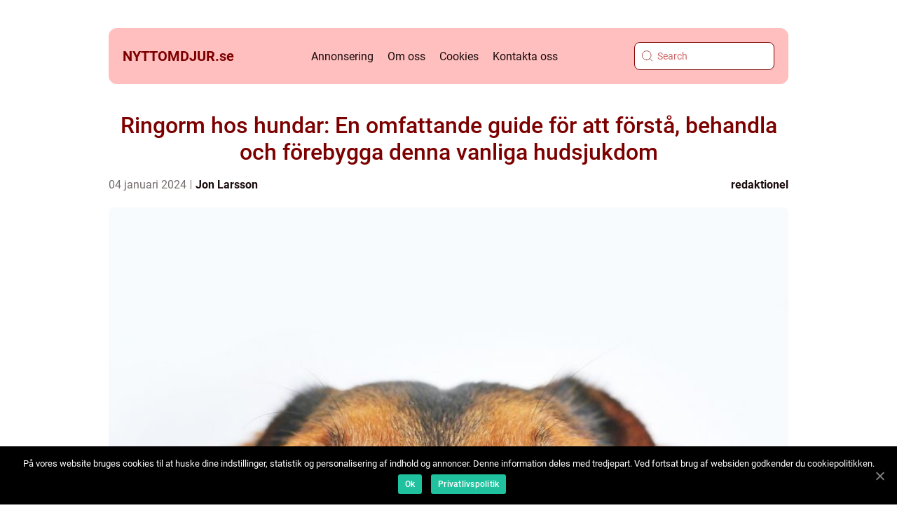

--- FILE ---
content_type: text/html; charset=UTF-8
request_url: https://nyttomdjur.se/ringorm-hos-hundar-en-omfattande-guide-for-att-forsta-behandla-och-forebygga-denna-vanliga-hudsjukdom/
body_size: 15579
content:
<!doctype html>
<html lang="sv-SE">
<head>
    <meta charset="UTF-8">
    <meta name="viewport" content="width=device-width, initial-scale=1">

    <link rel="apple-touch-icon" sizes="180x180" href="https://nyttomdjur.se/wp-content/themes/klikko4_c_04_06_2025/dest/images/favicon.png">
    <link rel="icon" type="image/png" sizes="32x32" href="https://nyttomdjur.se/wp-content/themes/klikko4_c_04_06_2025/dest/images/favicon.png">
    <link rel="icon" type="image/png" sizes="16x16" href="https://nyttomdjur.se/wp-content/themes/klikko4_c_04_06_2025/dest/images/favicon.png">
            <title>Ringorm hos hundar: En omfattande guide för att förstå, behandla och förebygga denna vanliga hudsjukdom</title>
    <meta name='robots' content='index, follow' />
	<style>img:is([sizes="auto" i], [sizes^="auto," i]) { contain-intrinsic-size: 3000px 1500px }</style>
	
	<!-- This site is optimized with the Yoast SEO plugin v25.3.1 - https://yoast.com/wordpress/plugins/seo/ -->
	<meta name="description" content="Lär dig allt om ringorm hos hundar - symtom, behandlingar och förebyggande åtgärder. Utforska olika typer av ringorm, dess spridning och historiska behandlingsmetoder. Få insikter om kvantitativa mätningar och hur ringorm hos hundar skiljer sig från varandra i denna högkvalitativa artikel." />
	<link rel="canonical" href="https://nyttomdjur.se/ringorm-hos-hundar-en-omfattande-guide-for-att-forsta-behandla-och-forebygga-denna-vanliga-hudsjukdom/" />
	<meta property="og:locale" content="sv_SE" />
	<meta property="og:type" content="article" />
	<meta property="og:title" content="Ringorm hos hundar: En omfattande guide för behandling och förebyggande" />
	<meta property="og:description" content="Lär dig allt om ringorm hos hundar - symtom, behandlingar och förebyggande åtgärder. Utforska olika typer av ringorm, dess spridning och historiska behandlingsmetoder. Få insikter om kvantitativa mätningar och hur ringorm hos hundar skiljer sig från varandra i denna högkvalitativa artikel." />
	<meta property="og:url" content="https://nyttomdjur.se/ringorm-hos-hundar-en-omfattande-guide-for-att-forsta-behandla-och-forebygga-denna-vanliga-hudsjukdom/" />
	<meta property="og:site_name" content="nyttomdjur.se" />
	<meta property="article:published_time" content="2024-01-04T02:56:23+00:00" />
	<meta property="article:modified_time" content="2025-08-22T05:08:30+00:00" />
	<meta property="og:image" content="https://nyttomdjur.se/wp-content/uploads/2024/01/pixabay-838281.jpeg" />
	<meta property="og:image:width" content="1000" />
	<meta property="og:image:height" content="524" />
	<meta property="og:image:type" content="image/jpeg" />
	<meta name="author" content="Jon Larsson" />
	<meta name="twitter:card" content="summary_large_image" />
	<script type="application/ld+json" class="yoast-schema-graph">{"@context":"https://schema.org","@graph":[{"@type":"WebPage","@id":"https://nyttomdjur.se/ringorm-hos-hundar-en-omfattande-guide-for-att-forsta-behandla-och-forebygga-denna-vanliga-hudsjukdom/","url":"https://nyttomdjur.se/ringorm-hos-hundar-en-omfattande-guide-for-att-forsta-behandla-och-forebygga-denna-vanliga-hudsjukdom/","name":"Ringorm hos hundar: En omfattande guide för behandling och förebyggande","isPartOf":{"@id":"https://nyttomdjur.se/#website"},"primaryImageOfPage":{"@id":"https://nyttomdjur.se/ringorm-hos-hundar-en-omfattande-guide-for-att-forsta-behandla-och-forebygga-denna-vanliga-hudsjukdom/#primaryimage"},"image":{"@id":"https://nyttomdjur.se/ringorm-hos-hundar-en-omfattande-guide-for-att-forsta-behandla-och-forebygga-denna-vanliga-hudsjukdom/#primaryimage"},"thumbnailUrl":"https://nyttomdjur.se/wp-content/uploads/2024/01/pixabay-838281.jpeg","datePublished":"2024-01-04T02:56:23+00:00","dateModified":"2025-08-22T05:08:30+00:00","author":{"@id":"https://nyttomdjur.se/#/schema/person/65bf311bc0c44c9994b65dff7255b733"},"description":"Lär dig allt om ringorm hos hundar - symtom, behandlingar och förebyggande åtgärder. Utforska olika typer av ringorm, dess spridning och historiska behandlingsmetoder. Få insikter om kvantitativa mätningar och hur ringorm hos hundar skiljer sig från varandra i denna högkvalitativa artikel.","breadcrumb":{"@id":"https://nyttomdjur.se/ringorm-hos-hundar-en-omfattande-guide-for-att-forsta-behandla-och-forebygga-denna-vanliga-hudsjukdom/#breadcrumb"},"inLanguage":"sv-SE","potentialAction":[{"@type":"ReadAction","target":["https://nyttomdjur.se/ringorm-hos-hundar-en-omfattande-guide-for-att-forsta-behandla-och-forebygga-denna-vanliga-hudsjukdom/"]}]},{"@type":"ImageObject","inLanguage":"sv-SE","@id":"https://nyttomdjur.se/ringorm-hos-hundar-en-omfattande-guide-for-att-forsta-behandla-och-forebygga-denna-vanliga-hudsjukdom/#primaryimage","url":"https://nyttomdjur.se/wp-content/uploads/2024/01/pixabay-838281.jpeg","contentUrl":"https://nyttomdjur.se/wp-content/uploads/2024/01/pixabay-838281.jpeg","width":1000,"height":524},{"@type":"BreadcrumbList","@id":"https://nyttomdjur.se/ringorm-hos-hundar-en-omfattande-guide-for-att-forsta-behandla-och-forebygga-denna-vanliga-hudsjukdom/#breadcrumb","itemListElement":[{"@type":"ListItem","position":1,"name":"Hem","item":"https://nyttomdjur.se/"},{"@type":"ListItem","position":2,"name":"Ringorm hos hundar: En omfattande guide för att förstå, behandla och förebygga denna vanliga hudsjukdom"}]},{"@type":"WebSite","@id":"https://nyttomdjur.se/#website","url":"https://nyttomdjur.se/","name":"nyttomdjur.se","description":"Välkommen till vår blogg","potentialAction":[{"@type":"SearchAction","target":{"@type":"EntryPoint","urlTemplate":"https://nyttomdjur.se/?s={search_term_string}"},"query-input":{"@type":"PropertyValueSpecification","valueRequired":true,"valueName":"search_term_string"}}],"inLanguage":"sv-SE"},{"@type":"Person","@id":"https://nyttomdjur.se/#/schema/person/65bf311bc0c44c9994b65dff7255b733","name":"Jon Larsson","image":{"@type":"ImageObject","inLanguage":"sv-SE","@id":"https://nyttomdjur.se/#/schema/person/image/","url":"https://secure.gravatar.com/avatar/442767371d6e0d6f685c65723e33166bcb4ab358858ba655601faf5e5294f5c6?s=96&d=mm&r=g","contentUrl":"https://secure.gravatar.com/avatar/442767371d6e0d6f685c65723e33166bcb4ab358858ba655601faf5e5294f5c6?s=96&d=mm&r=g","caption":"Jon Larsson"},"url":"https://nyttomdjur.se/author/jon_larsson/"}]}</script>
	<!-- / Yoast SEO plugin. -->


<link rel="alternate" type="application/rss+xml" title="nyttomdjur.se &raquo; Kommentarsflöde för Ringorm hos hundar: En omfattande guide för att förstå, behandla och förebygga denna vanliga hudsjukdom" href="https://nyttomdjur.se/ringorm-hos-hundar-en-omfattande-guide-for-att-forsta-behandla-och-forebygga-denna-vanliga-hudsjukdom/feed/" />
<script type="text/javascript">
/* <![CDATA[ */
window._wpemojiSettings = {"baseUrl":"https:\/\/s.w.org\/images\/core\/emoji\/16.0.1\/72x72\/","ext":".png","svgUrl":"https:\/\/s.w.org\/images\/core\/emoji\/16.0.1\/svg\/","svgExt":".svg","source":{"concatemoji":"https:\/\/nyttomdjur.se\/wp-includes\/js\/wp-emoji-release.min.js?ver=6.8.3"}};
/*! This file is auto-generated */
!function(s,n){var o,i,e;function c(e){try{var t={supportTests:e,timestamp:(new Date).valueOf()};sessionStorage.setItem(o,JSON.stringify(t))}catch(e){}}function p(e,t,n){e.clearRect(0,0,e.canvas.width,e.canvas.height),e.fillText(t,0,0);var t=new Uint32Array(e.getImageData(0,0,e.canvas.width,e.canvas.height).data),a=(e.clearRect(0,0,e.canvas.width,e.canvas.height),e.fillText(n,0,0),new Uint32Array(e.getImageData(0,0,e.canvas.width,e.canvas.height).data));return t.every(function(e,t){return e===a[t]})}function u(e,t){e.clearRect(0,0,e.canvas.width,e.canvas.height),e.fillText(t,0,0);for(var n=e.getImageData(16,16,1,1),a=0;a<n.data.length;a++)if(0!==n.data[a])return!1;return!0}function f(e,t,n,a){switch(t){case"flag":return n(e,"\ud83c\udff3\ufe0f\u200d\u26a7\ufe0f","\ud83c\udff3\ufe0f\u200b\u26a7\ufe0f")?!1:!n(e,"\ud83c\udde8\ud83c\uddf6","\ud83c\udde8\u200b\ud83c\uddf6")&&!n(e,"\ud83c\udff4\udb40\udc67\udb40\udc62\udb40\udc65\udb40\udc6e\udb40\udc67\udb40\udc7f","\ud83c\udff4\u200b\udb40\udc67\u200b\udb40\udc62\u200b\udb40\udc65\u200b\udb40\udc6e\u200b\udb40\udc67\u200b\udb40\udc7f");case"emoji":return!a(e,"\ud83e\udedf")}return!1}function g(e,t,n,a){var r="undefined"!=typeof WorkerGlobalScope&&self instanceof WorkerGlobalScope?new OffscreenCanvas(300,150):s.createElement("canvas"),o=r.getContext("2d",{willReadFrequently:!0}),i=(o.textBaseline="top",o.font="600 32px Arial",{});return e.forEach(function(e){i[e]=t(o,e,n,a)}),i}function t(e){var t=s.createElement("script");t.src=e,t.defer=!0,s.head.appendChild(t)}"undefined"!=typeof Promise&&(o="wpEmojiSettingsSupports",i=["flag","emoji"],n.supports={everything:!0,everythingExceptFlag:!0},e=new Promise(function(e){s.addEventListener("DOMContentLoaded",e,{once:!0})}),new Promise(function(t){var n=function(){try{var e=JSON.parse(sessionStorage.getItem(o));if("object"==typeof e&&"number"==typeof e.timestamp&&(new Date).valueOf()<e.timestamp+604800&&"object"==typeof e.supportTests)return e.supportTests}catch(e){}return null}();if(!n){if("undefined"!=typeof Worker&&"undefined"!=typeof OffscreenCanvas&&"undefined"!=typeof URL&&URL.createObjectURL&&"undefined"!=typeof Blob)try{var e="postMessage("+g.toString()+"("+[JSON.stringify(i),f.toString(),p.toString(),u.toString()].join(",")+"));",a=new Blob([e],{type:"text/javascript"}),r=new Worker(URL.createObjectURL(a),{name:"wpTestEmojiSupports"});return void(r.onmessage=function(e){c(n=e.data),r.terminate(),t(n)})}catch(e){}c(n=g(i,f,p,u))}t(n)}).then(function(e){for(var t in e)n.supports[t]=e[t],n.supports.everything=n.supports.everything&&n.supports[t],"flag"!==t&&(n.supports.everythingExceptFlag=n.supports.everythingExceptFlag&&n.supports[t]);n.supports.everythingExceptFlag=n.supports.everythingExceptFlag&&!n.supports.flag,n.DOMReady=!1,n.readyCallback=function(){n.DOMReady=!0}}).then(function(){return e}).then(function(){var e;n.supports.everything||(n.readyCallback(),(e=n.source||{}).concatemoji?t(e.concatemoji):e.wpemoji&&e.twemoji&&(t(e.twemoji),t(e.wpemoji)))}))}((window,document),window._wpemojiSettings);
/* ]]> */
</script>
<style id='wp-emoji-styles-inline-css' type='text/css'>

	img.wp-smiley, img.emoji {
		display: inline !important;
		border: none !important;
		box-shadow: none !important;
		height: 1em !important;
		width: 1em !important;
		margin: 0 0.07em !important;
		vertical-align: -0.1em !important;
		background: none !important;
		padding: 0 !important;
	}
</style>
<link rel='stylesheet' id='wp-block-library-css' href='https://nyttomdjur.se/wp-includes/css/dist/block-library/style.min.css?ver=6.8.3' type='text/css' media='all' />
<style id='classic-theme-styles-inline-css' type='text/css'>
/*! This file is auto-generated */
.wp-block-button__link{color:#fff;background-color:#32373c;border-radius:9999px;box-shadow:none;text-decoration:none;padding:calc(.667em + 2px) calc(1.333em + 2px);font-size:1.125em}.wp-block-file__button{background:#32373c;color:#fff;text-decoration:none}
</style>
<style id='global-styles-inline-css' type='text/css'>
:root{--wp--preset--aspect-ratio--square: 1;--wp--preset--aspect-ratio--4-3: 4/3;--wp--preset--aspect-ratio--3-4: 3/4;--wp--preset--aspect-ratio--3-2: 3/2;--wp--preset--aspect-ratio--2-3: 2/3;--wp--preset--aspect-ratio--16-9: 16/9;--wp--preset--aspect-ratio--9-16: 9/16;--wp--preset--color--black: #000000;--wp--preset--color--cyan-bluish-gray: #abb8c3;--wp--preset--color--white: #ffffff;--wp--preset--color--pale-pink: #f78da7;--wp--preset--color--vivid-red: #cf2e2e;--wp--preset--color--luminous-vivid-orange: #ff6900;--wp--preset--color--luminous-vivid-amber: #fcb900;--wp--preset--color--light-green-cyan: #7bdcb5;--wp--preset--color--vivid-green-cyan: #00d084;--wp--preset--color--pale-cyan-blue: #8ed1fc;--wp--preset--color--vivid-cyan-blue: #0693e3;--wp--preset--color--vivid-purple: #9b51e0;--wp--preset--gradient--vivid-cyan-blue-to-vivid-purple: linear-gradient(135deg,rgba(6,147,227,1) 0%,rgb(155,81,224) 100%);--wp--preset--gradient--light-green-cyan-to-vivid-green-cyan: linear-gradient(135deg,rgb(122,220,180) 0%,rgb(0,208,130) 100%);--wp--preset--gradient--luminous-vivid-amber-to-luminous-vivid-orange: linear-gradient(135deg,rgba(252,185,0,1) 0%,rgba(255,105,0,1) 100%);--wp--preset--gradient--luminous-vivid-orange-to-vivid-red: linear-gradient(135deg,rgba(255,105,0,1) 0%,rgb(207,46,46) 100%);--wp--preset--gradient--very-light-gray-to-cyan-bluish-gray: linear-gradient(135deg,rgb(238,238,238) 0%,rgb(169,184,195) 100%);--wp--preset--gradient--cool-to-warm-spectrum: linear-gradient(135deg,rgb(74,234,220) 0%,rgb(151,120,209) 20%,rgb(207,42,186) 40%,rgb(238,44,130) 60%,rgb(251,105,98) 80%,rgb(254,248,76) 100%);--wp--preset--gradient--blush-light-purple: linear-gradient(135deg,rgb(255,206,236) 0%,rgb(152,150,240) 100%);--wp--preset--gradient--blush-bordeaux: linear-gradient(135deg,rgb(254,205,165) 0%,rgb(254,45,45) 50%,rgb(107,0,62) 100%);--wp--preset--gradient--luminous-dusk: linear-gradient(135deg,rgb(255,203,112) 0%,rgb(199,81,192) 50%,rgb(65,88,208) 100%);--wp--preset--gradient--pale-ocean: linear-gradient(135deg,rgb(255,245,203) 0%,rgb(182,227,212) 50%,rgb(51,167,181) 100%);--wp--preset--gradient--electric-grass: linear-gradient(135deg,rgb(202,248,128) 0%,rgb(113,206,126) 100%);--wp--preset--gradient--midnight: linear-gradient(135deg,rgb(2,3,129) 0%,rgb(40,116,252) 100%);--wp--preset--font-size--small: 13px;--wp--preset--font-size--medium: 20px;--wp--preset--font-size--large: 36px;--wp--preset--font-size--x-large: 42px;--wp--preset--spacing--20: 0.44rem;--wp--preset--spacing--30: 0.67rem;--wp--preset--spacing--40: 1rem;--wp--preset--spacing--50: 1.5rem;--wp--preset--spacing--60: 2.25rem;--wp--preset--spacing--70: 3.38rem;--wp--preset--spacing--80: 5.06rem;--wp--preset--shadow--natural: 6px 6px 9px rgba(0, 0, 0, 0.2);--wp--preset--shadow--deep: 12px 12px 50px rgba(0, 0, 0, 0.4);--wp--preset--shadow--sharp: 6px 6px 0px rgba(0, 0, 0, 0.2);--wp--preset--shadow--outlined: 6px 6px 0px -3px rgba(255, 255, 255, 1), 6px 6px rgba(0, 0, 0, 1);--wp--preset--shadow--crisp: 6px 6px 0px rgba(0, 0, 0, 1);}:where(.is-layout-flex){gap: 0.5em;}:where(.is-layout-grid){gap: 0.5em;}body .is-layout-flex{display: flex;}.is-layout-flex{flex-wrap: wrap;align-items: center;}.is-layout-flex > :is(*, div){margin: 0;}body .is-layout-grid{display: grid;}.is-layout-grid > :is(*, div){margin: 0;}:where(.wp-block-columns.is-layout-flex){gap: 2em;}:where(.wp-block-columns.is-layout-grid){gap: 2em;}:where(.wp-block-post-template.is-layout-flex){gap: 1.25em;}:where(.wp-block-post-template.is-layout-grid){gap: 1.25em;}.has-black-color{color: var(--wp--preset--color--black) !important;}.has-cyan-bluish-gray-color{color: var(--wp--preset--color--cyan-bluish-gray) !important;}.has-white-color{color: var(--wp--preset--color--white) !important;}.has-pale-pink-color{color: var(--wp--preset--color--pale-pink) !important;}.has-vivid-red-color{color: var(--wp--preset--color--vivid-red) !important;}.has-luminous-vivid-orange-color{color: var(--wp--preset--color--luminous-vivid-orange) !important;}.has-luminous-vivid-amber-color{color: var(--wp--preset--color--luminous-vivid-amber) !important;}.has-light-green-cyan-color{color: var(--wp--preset--color--light-green-cyan) !important;}.has-vivid-green-cyan-color{color: var(--wp--preset--color--vivid-green-cyan) !important;}.has-pale-cyan-blue-color{color: var(--wp--preset--color--pale-cyan-blue) !important;}.has-vivid-cyan-blue-color{color: var(--wp--preset--color--vivid-cyan-blue) !important;}.has-vivid-purple-color{color: var(--wp--preset--color--vivid-purple) !important;}.has-black-background-color{background-color: var(--wp--preset--color--black) !important;}.has-cyan-bluish-gray-background-color{background-color: var(--wp--preset--color--cyan-bluish-gray) !important;}.has-white-background-color{background-color: var(--wp--preset--color--white) !important;}.has-pale-pink-background-color{background-color: var(--wp--preset--color--pale-pink) !important;}.has-vivid-red-background-color{background-color: var(--wp--preset--color--vivid-red) !important;}.has-luminous-vivid-orange-background-color{background-color: var(--wp--preset--color--luminous-vivid-orange) !important;}.has-luminous-vivid-amber-background-color{background-color: var(--wp--preset--color--luminous-vivid-amber) !important;}.has-light-green-cyan-background-color{background-color: var(--wp--preset--color--light-green-cyan) !important;}.has-vivid-green-cyan-background-color{background-color: var(--wp--preset--color--vivid-green-cyan) !important;}.has-pale-cyan-blue-background-color{background-color: var(--wp--preset--color--pale-cyan-blue) !important;}.has-vivid-cyan-blue-background-color{background-color: var(--wp--preset--color--vivid-cyan-blue) !important;}.has-vivid-purple-background-color{background-color: var(--wp--preset--color--vivid-purple) !important;}.has-black-border-color{border-color: var(--wp--preset--color--black) !important;}.has-cyan-bluish-gray-border-color{border-color: var(--wp--preset--color--cyan-bluish-gray) !important;}.has-white-border-color{border-color: var(--wp--preset--color--white) !important;}.has-pale-pink-border-color{border-color: var(--wp--preset--color--pale-pink) !important;}.has-vivid-red-border-color{border-color: var(--wp--preset--color--vivid-red) !important;}.has-luminous-vivid-orange-border-color{border-color: var(--wp--preset--color--luminous-vivid-orange) !important;}.has-luminous-vivid-amber-border-color{border-color: var(--wp--preset--color--luminous-vivid-amber) !important;}.has-light-green-cyan-border-color{border-color: var(--wp--preset--color--light-green-cyan) !important;}.has-vivid-green-cyan-border-color{border-color: var(--wp--preset--color--vivid-green-cyan) !important;}.has-pale-cyan-blue-border-color{border-color: var(--wp--preset--color--pale-cyan-blue) !important;}.has-vivid-cyan-blue-border-color{border-color: var(--wp--preset--color--vivid-cyan-blue) !important;}.has-vivid-purple-border-color{border-color: var(--wp--preset--color--vivid-purple) !important;}.has-vivid-cyan-blue-to-vivid-purple-gradient-background{background: var(--wp--preset--gradient--vivid-cyan-blue-to-vivid-purple) !important;}.has-light-green-cyan-to-vivid-green-cyan-gradient-background{background: var(--wp--preset--gradient--light-green-cyan-to-vivid-green-cyan) !important;}.has-luminous-vivid-amber-to-luminous-vivid-orange-gradient-background{background: var(--wp--preset--gradient--luminous-vivid-amber-to-luminous-vivid-orange) !important;}.has-luminous-vivid-orange-to-vivid-red-gradient-background{background: var(--wp--preset--gradient--luminous-vivid-orange-to-vivid-red) !important;}.has-very-light-gray-to-cyan-bluish-gray-gradient-background{background: var(--wp--preset--gradient--very-light-gray-to-cyan-bluish-gray) !important;}.has-cool-to-warm-spectrum-gradient-background{background: var(--wp--preset--gradient--cool-to-warm-spectrum) !important;}.has-blush-light-purple-gradient-background{background: var(--wp--preset--gradient--blush-light-purple) !important;}.has-blush-bordeaux-gradient-background{background: var(--wp--preset--gradient--blush-bordeaux) !important;}.has-luminous-dusk-gradient-background{background: var(--wp--preset--gradient--luminous-dusk) !important;}.has-pale-ocean-gradient-background{background: var(--wp--preset--gradient--pale-ocean) !important;}.has-electric-grass-gradient-background{background: var(--wp--preset--gradient--electric-grass) !important;}.has-midnight-gradient-background{background: var(--wp--preset--gradient--midnight) !important;}.has-small-font-size{font-size: var(--wp--preset--font-size--small) !important;}.has-medium-font-size{font-size: var(--wp--preset--font-size--medium) !important;}.has-large-font-size{font-size: var(--wp--preset--font-size--large) !important;}.has-x-large-font-size{font-size: var(--wp--preset--font-size--x-large) !important;}
:where(.wp-block-post-template.is-layout-flex){gap: 1.25em;}:where(.wp-block-post-template.is-layout-grid){gap: 1.25em;}
:where(.wp-block-columns.is-layout-flex){gap: 2em;}:where(.wp-block-columns.is-layout-grid){gap: 2em;}
:root :where(.wp-block-pullquote){font-size: 1.5em;line-height: 1.6;}
</style>
<link rel='stylesheet' id='theme-a-style-css' href='https://nyttomdjur.se/wp-content/themes/klikko4_c_04_06_2025/style.css?ver=6.8.3' type='text/css' media='all' />
<link rel='stylesheet' id='main-style-css' href='https://nyttomdjur.se/wp-content/themes/klikko4_c_04_06_2025/dest/css/app.css?ver=6.8.3' type='text/css' media='all' />
<link rel='stylesheet' id='owl-carousel-css' href='https://nyttomdjur.se/wp-content/themes/klikko4_c_04_06_2025/dest/css/owl.carousel.min.css?ver=1' type='text/css' media='all' />
<script type="text/javascript" src="https://nyttomdjur.se/wp-includes/js/jquery/jquery.min.js?ver=3.7.1" id="jquery-core-js"></script>
<script type="text/javascript" src="https://nyttomdjur.se/wp-includes/js/jquery/jquery-migrate.min.js?ver=3.4.1" id="jquery-migrate-js"></script>
<link rel="https://api.w.org/" href="https://nyttomdjur.se/wp-json/" /><link rel="alternate" title="JSON" type="application/json" href="https://nyttomdjur.se/wp-json/wp/v2/posts/840" /><link rel="EditURI" type="application/rsd+xml" title="RSD" href="https://nyttomdjur.se/xmlrpc.php?rsd" />
<meta name="generator" content="WordPress 6.8.3" />
<link rel='shortlink' href='https://nyttomdjur.se/?p=840' />
<link rel="alternate" title="oEmbed (JSON)" type="application/json+oembed" href="https://nyttomdjur.se/wp-json/oembed/1.0/embed?url=https%3A%2F%2Fnyttomdjur.se%2Fringorm-hos-hundar-en-omfattande-guide-for-att-forsta-behandla-och-forebygga-denna-vanliga-hudsjukdom%2F" />
<link rel="alternate" title="oEmbed (XML)" type="text/xml+oembed" href="https://nyttomdjur.se/wp-json/oembed/1.0/embed?url=https%3A%2F%2Fnyttomdjur.se%2Fringorm-hos-hundar-en-omfattande-guide-for-att-forsta-behandla-och-forebygga-denna-vanliga-hudsjukdom%2F&#038;format=xml" />
<script type="text/javascript">var ajaxurl = "https://nyttomdjur.se/wp-admin/admin-ajax.php";</script>
    <script type="application/ld+json">
        {
          "@context": "https://schema.org",
          "@type": "NewsArticle",
          "mainEntityOfPage": {
            "@type": "WebPage",
            "@id": "https://nyttomdjur.se/ringorm-hos-hundar-en-omfattande-guide-for-att-forsta-behandla-och-forebygga-denna-vanliga-hudsjukdom/"
          },
          "headline": "Ringorm hos hundar: En omfattande guide för att förstå, behandla och förebygga denna vanliga hudsjukdom",
          "image": "https://nyttomdjur.se/wp-content/uploads/2024/01/pixabay-838281.jpeg",
          "datePublished": "2024-01-04T03:56:23+01:00",
          "dateModified":  "2025-08-22T07:08:30+02:00",
          "author": {
            "@type": "Person",
            "name": "Jon Larsson"
          },
          "publisher": {
             "@type": "Organization",
             "name": "nyttomdjur.se",
             "logo": {
                "@type": "ImageObject",
                "url": "https://nyttomdjur.se/wp-content/themes/klikko4_c_04_06_2025/dest/images/favicon.png"
             }
          }
        }
    </script>

    </head>

<body class="wp-singular post-template-default single single-post postid-840 single-format-standard wp-theme-klikko4_c_04_06_2025">
<header class="cc-header-block">
    <div class="cc-mobile-bg"><span></span></div>
    <div class="cc-max-width-content cc-container-fluid">
        <div class="cc-header-block__wrapper">
            <a href="https://nyttomdjur.se">
                <span class="cc-site-name">
                    nyttomdjur.<span>se</span>                </span>
            </a>
            <div class="menu-klikko-main-menu-container"><ul id="menu-klikko-main-menu" class="menu"><li id="menu-item-975" class="menu-item menu-item-type-post_type menu-item-object-page menu-item-975"><a href="https://nyttomdjur.se/annonsering/">Annonsering</a></li>
<li id="menu-item-976" class="menu-item menu-item-type-post_type menu-item-object-page menu-item-976"><a href="https://nyttomdjur.se/om-oss/">Om oss</a></li>
<li id="menu-item-977" class="menu-item menu-item-type-post_type menu-item-object-page menu-item-privacy-policy menu-item-977"><a rel="privacy-policy" href="https://nyttomdjur.se/cookies/">Cookies</a></li>
<li id="menu-item-978" class="menu-item menu-item-type-post_type menu-item-object-page menu-item-978"><a href="https://nyttomdjur.se/kontakta-oss/">Kontakta oss</a></li>
</ul></div>            <form id="cc-search" class="cc-search-form" method="get" action="https://nyttomdjur.se/">
                <input class="cc-search-form__input" placeholder="Search" type="search" value="" name="s" id="cc-search-input">
                <input class="cc-search-form__submit" type="submit" value="">
            </form>
            <div class="cc-mobile-items">
                <div class="cc-mobile-items__search"></div>
                <div class="cc-mobile-items__menu"></div>
            </div>
        </div>
    </div>
</header>
<main>
    <div class="cc-top-banner">
        <div id="HeaderWideBanner970" class="cc-banner cc-wide-banner"></div>    </div>
    <div class="cc-main-wrapper">
        <div class="cc-left-banner-block">
            <div id="LeftSidebarScrollBanner300" class="cc-banner"></div>        </div>

    <div class="cc-single-blog">
        <section class="cc-main-content__head">
            <h1>Ringorm hos hundar: En omfattande guide för att förstå, behandla och förebygga denna vanliga hudsjukdom</h1>
                <div class="cc-card-data">

                <div class="cc-card-info">
            <span class="cc-card-date">
                04 januari 2024            </span>
            <span class="cc-card-author">
                <a href="https://nyttomdjur.se/author/jon_larsson/">Jon Larsson</a>            </span>
        </div>

                    <div class="cc-card-categories">
                <a href="https://nyttomdjur.se/category/redaktionel/" rel="tag">redaktionel</a>            </div>
        
    </div>
                                <div class="cc-main-content__image">
                    <img width="970" height="524" src="https://nyttomdjur.se/wp-content/uploads/2024/01/pixabay-838281-970x524.jpeg" class="attachment-front-large size-front-large" alt="" decoding="async" fetchpriority="high" />                </div>
                        <div class="cc-main-content__text">
                <h2>Introduktion till ringorm hos hundar</h2>
<p>Ringorm är en vanlig hudsjukdom som kan påverka våra älskade hundar. I denna artikel kommer vi att utforska vad ringorm är, de olika typerna av ringorm som påverkar hundar och vanliga symtom att se upp för. Vi kommer också att ge en djupgående diskussion om hur olika varianter av ringorm skiljer sig åt, samt en historisk genomgång av för- och nackdelar med olika behandlingsmetoder. Slutligen kommer vi att erbjuda några värdefulla råd om hur man behandlar och förebygger ringorm hos hundar.</p>
<h2>Översikt över ringorm hos hundar</h2>
<p>
                         <picture><source srcset="https://wsnonline.dk/storage/image-gallery-images/pixabay-1903313.webp" type="image/webp"><source srcset="https://wsnonline.dk/storage/image-gallery-images/pixabay-1903313.webp" type="image/jpeg"><img decoding="async" style="max-width: 400px!important; height: auto!important;display: block!important; margin-left: auto!important; margin-right: auto!important;" src="https://wsnonline.dk/storage/image-gallery-images/pixabay-1903313.jpeg" alt="dogs">
                         </picture></p>
<p>Ringorm, även känt som dermatofyter, är en svampinfektion som påverkar hundens hud, päls och ibland även klövar. Sjukdomen är smittsam och kan överföras från hund till hund, och till och med från hundar till människor. De vanligaste typerna av ringorm som påverkar hundar är Trichophyton mentagrophytes och Microsporum canis.</p>
<p>Symtom på ringorm hos hundar inkluderar vanligtvis klåda, fjällande hud, håravfall och karakteristiska runda fläckar där pälsen har fallit av. Detta kan vara oroande för hundägare, och det är viktigt att snabbt upptäcka och behandla sjukdomen för att förhindra spridning.</p>
<h2>Typer av ringorm hos hundar</h2>
<p>Ringorm kan påverka hundar i olika former och varianter. De vanligaste typerna inkluderar:</p>
<p>1. Trichophyton mentagrophytes: Denna typ av ringorm är den vanligaste och kan påverka både hundar och katter. Den sprids genom direktkontakt med infekterade djur eller genom kontakt med föremål såsom sängkläder och borstar.</p>
<p>2. Microsporum canis: Denna typ av ringorm är vanligare hos katter än hos hundar, men kan fortfarande påverka våra fyrbenta vänner. Den sprids oftast genom direktkontakt med infekterade djur eller genom att komma i kontakt med förorenade ytor.</p>
<p>3. Andra typer av ringorm: Det finns också andra svampstammar som kan orsaka ringorm hos hundar, även om de är mindre vanliga. Dessa inkluderar Microsporum gypseum och Trichophyton verrucosum.</p>
<h2>Kvantitativa mätningar om ringorm hos hundar</h2>
<p>För att förstå omfattningen av ringorm hos hundar har forskare genomfört kvantitativa mätningar. Enligt en studie publicerad i Journal of Veterinary Medical Science påverkas omkring 5-15% av alla hundar av ringorm under sin livstid. Det är också viktigt att notera att hundar i åldrarna 1-3 år löper störst risk att drabbas.</p>
<p>Videoklipp: <span style="width:560px;height:315px;display:block;margin:20px auto 40px;" class="fx-youtube-iframe-box"><br />
                                <iframe style="display:block;margin:auto;border: unset;" width="560" height="315" src="https://www.youtube.com/embed/AdVBBC3Ea-A"
                                            title="dogs" frameborder="0"
                                            allow="accelerometer; autoplay; clipboard-write; encrypted-media; gyroscope; picture-in-picture; web-share" allowfullscreen><br />
                                </iframe><br />
                            </span></p>
<p>För att förtydliga och ge en visuell representation av ringorm hos hundar, vänligen se videon nedan där en veterinär går igenom symtom, behandling och förebyggande åtgärder.</p>
<h2>Skillnader mellan olika varianter av ringorm hos hundar</h2>
<p>Även om de flesta varianter av ringorm ger liknande symtom, kan det finnas vissa skillnader i smittspridning, symtomens allvarlighetsgrad och behandlingsmetoder. Till exempel har Trichophyton mentagrophytes visat sig vara mer smittsam än andra typer av ringorm, och kan även överföras till människor.</p>
<p>Historisk genomgång av för- och nackdelar med olika behandlingsmetoder</p>
<p>Under de senaste åren har det gjorts framsteg när det gäller behandling av ringorm hos hundar. En vanlig behandling inkluderar användning av svampdödande schampo, salvor och oral medicinering. Det finns dock flera för- och nackdelar med varje behandlingsmetod.</p>
<p>Svampdödande schampo kan vara effektiva vid behandling av ringorm, men kan vara svåra att använda hos vissa hundar, särskilt de som inte gillar att bada. Salvor kan vara en effektiv lokal behandling, men kan vara tidskrävande och kräva regelbunden applicering. Oral medicinering kan vara effektiv för att bekämpa svampinfektionen, men kan ha biverkningar och kräver noggrann övervakning av en veterinär.</p>
<h2>Slutsats</h2>
<p>Ringorm hos hundar är en vanlig hudsjukdom som kan påverka både djurs och människors välbefinnande. Genom att förstå olika typer av ringorm, deras symtom och behandlingsmetoder kan hundägare ta proaktiva åtgärder för att behandla och förebygga sjukdomen. Genom att samarbeta med veterinärer och följa deras råd kan vi hjälpa våra fyrbenta vänner att leva ett hälsosamt och lyckligt liv.</p>
<div class="schema-faq-wrapper">
<h2 style="text-align: center; margin-bottom: 20px;"><span style="border: 1px solid black; padding: 10px 50px;">FAQ</span><br />
		</h2>
<div itemscope itemtype="https://schema.org/FAQPage" style="border: 1px solid black; padding: 20px;">
<div itemscope itemprop="mainEntity" itemtype="https://schema.org/Question">
<h3><span itemprop="name">Vad är ringorm hos hundar?</span></h3>
<div itemscope itemprop="acceptedAnswer" itemtype="https://schema.org/Answer">
<div itemprop="text">Ringorm hos hundar är en svampinfektion som påverkar hundens hud, päls och ibland även klövar. Det är en smittsam sjukdom som kan överföras mellan hundar och till och med till människor.</div>
</p></div>
</p></div>
<div itemscope itemprop="mainEntity" itemtype="https://schema.org/Question">
<h3><span itemprop="name">Vilka är de vanligaste symtomen på ringorm hos hundar?</span></h3>
<div itemscope itemprop="acceptedAnswer" itemtype="https://schema.org/Answer">
<div itemprop="text">De vanligaste symtomen på ringorm hos hundar inkluderar klåda, fjällande hud, håravfall och karakteristiska runda fläckar där pälsen har fallit av.</div>
</p></div>
</p></div>
<div itemscope itemprop="mainEntity" itemtype="https://schema.org/Question">
<h3><span itemprop="name">Hur kan jag behandla och förebygga ringorm hos min hund?</span></h3>
<div itemscope itemprop="acceptedAnswer" itemtype="https://schema.org/Answer">
<div itemprop="text">Behandling av ringorm hos hundar kan innebära användning av svampdödande schampo, salvor och oral medicinering. Förebyggande åtgärder inkluderar att undvika direktkontakt med infekterade djur och att regelbundet rengöra hundens bädd och borstar. Det är också viktigt att konsultera en veterinär för rådgivning och korrekt behandlingsplan.</div>
</p></div>
</p></div>
</p></div>
</p></div>
            </div>
            
    <div class="cc-section-sitemap">
        <a href="https://nyttomdjur.se/sitemap/" class="cc-sitemap-title">
            Läs fler inlägg här        </a>
    </div>

                <div class="cc-inner-content-banner cc-big">
    <div id="BodyTopWideBanner970" class="cc-banner-l"></div>
    <div id="BodyTopWideBanner728" class="cc-banner-m"></div>
    <div id="BodyTopMobileBanner320" class="cc-banner-s"></div>
</div>        </section>
        <section class="cc-main-content">
            <div class="cc-main-block">
                
    <h2 class="cc-more-news">
        Fler nyheter    </h2>

                    <div class="cc-main-content__recent">
                                                <div class="cc-main-block__item">
                                
<div class="cc-main-block__item__image">
        <a href="https://nyttomdjur.se/gravlingsfalla-sakra-och-humana-val-for-effektiv-viltvard/">
        <img width="334" height="239" src="https://nyttomdjur.se/wp-content/uploads/2025/12/de06cdbf7cb11ab62d331cf7d552aac70f2528b1-334x239.jpg" class="attachment-vertical-image size-vertical-image" alt="" decoding="async" srcset="https://nyttomdjur.se/wp-content/uploads/2025/12/de06cdbf7cb11ab62d331cf7d552aac70f2528b1-334x239.jpg 334w, https://nyttomdjur.se/wp-content/uploads/2025/12/de06cdbf7cb11ab62d331cf7d552aac70f2528b1-167x120.jpg 167w" sizes="(max-width: 334px) 100vw, 334px" />    </a>
    </div>
<div class="cc-main-block__item__info">
        <div class="cc-card-data">

                <div class="cc-card-info">
            <span class="cc-card-date">
                06 december 2025            </span>
            <span class="cc-card-author">
                <a href="https://nyttomdjur.se/author/alexander_westman/">Alexander Westman</a>            </span>
        </div>

                    <div class="cc-card-categories">
                <a href="https://nyttomdjur.se/category/redaktionel/" rel="tag">redaktionel</a>            </div>
        
    </div>
        <a href="https://nyttomdjur.se/gravlingsfalla-sakra-och-humana-val-for-effektiv-viltvard/">
        <h3 class="cc-short-title">Grävlingsfälla: Säkra och humana val för effektiv viltvård</h3>
    </a>
    <a href="https://nyttomdjur.se/gravlingsfalla-sakra-och-humana-val-for-effektiv-viltvard/">
        <p class="cc-short-snippet">Introduktion till ringorm hos hundar Ringorm är en vanlig hudsjukdom som kan påverka våra älskade hundar. I denna artikel kommer vi att utforska vad ringorm är, de olika typerna av ringorm som påverkar hundar och vanliga symtom att se upp för. Vi kom...</p>
    </a>
</div>
                            </div>
                                                    <div class="cc-main-block__item">
                                
<div class="cc-main-block__item__image">
        <a href="https://nyttomdjur.se/din-veterinar-i-skane/">
        <img width="334" height="239" src="https://nyttomdjur.se/wp-content/uploads/2025/10/pixabay-5964180-334x239.jpeg" class="attachment-vertical-image size-vertical-image" alt="" decoding="async" srcset="https://nyttomdjur.se/wp-content/uploads/2025/10/pixabay-5964180-334x239.jpeg 334w, https://nyttomdjur.se/wp-content/uploads/2025/10/pixabay-5964180-167x120.jpeg 167w" sizes="(max-width: 334px) 100vw, 334px" />    </a>
    </div>
<div class="cc-main-block__item__info">
        <div class="cc-card-data">

                <div class="cc-card-info">
            <span class="cc-card-date">
                30 oktober 2025            </span>
            <span class="cc-card-author">
                <a href="https://nyttomdjur.se/author/rebecca_sundberg/">Rebecca Sundberg</a>            </span>
        </div>

                    <div class="cc-card-categories">
                <a href="https://nyttomdjur.se/category/redaktionel/" rel="tag">redaktionel</a>            </div>
        
    </div>
        <a href="https://nyttomdjur.se/din-veterinar-i-skane/">
        <h3 class="cc-short-title">Din veterinär i Skåne</h3>
    </a>
    <a href="https://nyttomdjur.se/din-veterinar-i-skane/">
        <p class="cc-short-snippet">Introduktion till ringorm hos hundar Ringorm är en vanlig hudsjukdom som kan påverka våra älskade hundar. I denna artikel kommer vi att utforska vad ringorm är, de olika typerna av ringorm som påverkar hundar och vanliga symtom att se upp för. Vi kom...</p>
    </a>
</div>
                            </div>
                                                    <div class="cc-main-block__item">
                                
<div class="cc-main-block__item__image">
        <a href="https://nyttomdjur.se/veterinar-i-vaxjo-en-specialist-pa-djurhalsa/">
        <img width="334" height="239" src="https://nyttomdjur.se/wp-content/uploads/2025/10/67f03a5276c9f-334x239.jpeg" class="attachment-vertical-image size-vertical-image" alt="" decoding="async" srcset="https://nyttomdjur.se/wp-content/uploads/2025/10/67f03a5276c9f-334x239.jpeg 334w, https://nyttomdjur.se/wp-content/uploads/2025/10/67f03a5276c9f-167x120.jpeg 167w" sizes="(max-width: 334px) 100vw, 334px" />    </a>
    </div>
<div class="cc-main-block__item__info">
        <div class="cc-card-data">

                <div class="cc-card-info">
            <span class="cc-card-date">
                02 oktober 2025            </span>
            <span class="cc-card-author">
                <a href="https://nyttomdjur.se/author/johan_norberg/">Johan Norberg</a>            </span>
        </div>

                    <div class="cc-card-categories">
                <a href="https://nyttomdjur.se/category/redaktionel/" rel="tag">redaktionel</a>            </div>
        
    </div>
        <a href="https://nyttomdjur.se/veterinar-i-vaxjo-en-specialist-pa-djurhalsa/">
        <h3 class="cc-short-title">Veterinär i Växjö: En specialist på djurhälsa</h3>
    </a>
    <a href="https://nyttomdjur.se/veterinar-i-vaxjo-en-specialist-pa-djurhalsa/">
        <p class="cc-short-snippet">Introduktion till ringorm hos hundar Ringorm är en vanlig hudsjukdom som kan påverka våra älskade hundar. I denna artikel kommer vi att utforska vad ringorm är, de olika typerna av ringorm som påverkar hundar och vanliga symtom att se upp för. Vi kom...</p>
    </a>
</div>
                            </div>
                                                    <div class="cc-main-block__item">
                                
<div class="cc-main-block__item__image">
        <a href="https://nyttomdjur.se/avlivning-katt-ett-svart-men-karleksfullt-beslut/">
        <img width="334" height="239" src="https://nyttomdjur.se/wp-content/uploads/2025/10/683ad999ac433-334x239.jpeg" class="attachment-vertical-image size-vertical-image" alt="" decoding="async" srcset="https://nyttomdjur.se/wp-content/uploads/2025/10/683ad999ac433-334x239.jpeg 334w, https://nyttomdjur.se/wp-content/uploads/2025/10/683ad999ac433-167x120.jpeg 167w" sizes="(max-width: 334px) 100vw, 334px" />    </a>
    </div>
<div class="cc-main-block__item__info">
        <div class="cc-card-data">

                <div class="cc-card-info">
            <span class="cc-card-date">
                02 oktober 2025            </span>
            <span class="cc-card-author">
                <a href="https://nyttomdjur.se/author/elin_forsberg/">Elin Forsberg</a>            </span>
        </div>

                    <div class="cc-card-categories">
                <a href="https://nyttomdjur.se/category/redaktionel/" rel="tag">redaktionel</a>            </div>
        
    </div>
        <a href="https://nyttomdjur.se/avlivning-katt-ett-svart-men-karleksfullt-beslut/">
        <h3 class="cc-short-title">Avlivning katt: Ett svårt men kärleksfullt beslut</h3>
    </a>
    <a href="https://nyttomdjur.se/avlivning-katt-ett-svart-men-karleksfullt-beslut/">
        <p class="cc-short-snippet">Introduktion till ringorm hos hundar Ringorm är en vanlig hudsjukdom som kan påverka våra älskade hundar. I denna artikel kommer vi att utforska vad ringorm är, de olika typerna av ringorm som påverkar hundar och vanliga symtom att se upp för. Vi kom...</p>
    </a>
</div>
                            </div>
                                                            </div>
                <div class="cc-inner-content-banner cc-middle">
    <div id="BodyMiddleWideBanner728" class="cc-banner cc-banner-m"></div>
    <div id="BodyMiddleMobileBanner320" class="cc-banner cc-banner-s"></div>
</div>                <div class="cc-recent-block">
                    <div class="cc-recent-block__wrapper">
                        <div class="cc-recent-block__wrapper__item">
                    <a href="https://nyttomdjur.se/hitta-din-lokala-veterinar-i-goteborg-for-ditt-husdjur/">
        <img width="167" height="120" src="https://nyttomdjur.se/wp-content/uploads/2025/09/pixabay-4988408-167x120.jpeg" class="attachment-recent-image size-recent-image" alt="" decoding="async" srcset="https://nyttomdjur.se/wp-content/uploads/2025/09/pixabay-4988408-167x120.jpeg 167w, https://nyttomdjur.se/wp-content/uploads/2025/09/pixabay-4988408-334x239.jpeg 334w" sizes="(max-width: 167px) 100vw, 167px" />    </a>
                    <p class="cc-recent-block__wrapper__item__date">
                    29 september 2025                </p>
                <a href="https://nyttomdjur.se/hitta-din-lokala-veterinar-i-goteborg-for-ditt-husdjur/">
                    <h3 class="cc-short-title">Hitta din lokala veterinär i Göteborg för ditt husdjur</h3>
                </a>
            </div>
                    <div class="cc-recent-block__wrapper__item">
                    <a href="https://nyttomdjur.se/hunddagis-i-jamtland-ett-paradis-for-fyrbenta-vanner/">
        <img width="167" height="120" src="https://nyttomdjur.se/wp-content/uploads/2025/08/67252174ee02b-167x120.jpeg" class="attachment-recent-image size-recent-image" alt="" decoding="async" srcset="https://nyttomdjur.se/wp-content/uploads/2025/08/67252174ee02b-167x120.jpeg 167w, https://nyttomdjur.se/wp-content/uploads/2025/08/67252174ee02b-334x239.jpeg 334w" sizes="(max-width: 167px) 100vw, 167px" />    </a>
                    <p class="cc-recent-block__wrapper__item__date">
                    30 augusti 2025                </p>
                <a href="https://nyttomdjur.se/hunddagis-i-jamtland-ett-paradis-for-fyrbenta-vanner/">
                    <h3 class="cc-short-title">Hunddagis i Jämtland: Ett paradis för fyrbenta vänner</h3>
                </a>
            </div>
                    <div class="cc-recent-block__wrapper__item">
                    <a href="https://nyttomdjur.se/elk-park-en-unik-upplevelse-i-smaland/">
        <img width="167" height="120" src="https://nyttomdjur.se/wp-content/uploads/2025/08/6824f06671e2b-167x120.jpeg" class="attachment-recent-image size-recent-image" alt="" decoding="async" srcset="https://nyttomdjur.se/wp-content/uploads/2025/08/6824f06671e2b-167x120.jpeg 167w, https://nyttomdjur.se/wp-content/uploads/2025/08/6824f06671e2b-334x239.jpeg 334w" sizes="(max-width: 167px) 100vw, 167px" />    </a>
                    <p class="cc-recent-block__wrapper__item__date">
                    09 augusti 2025                </p>
                <a href="https://nyttomdjur.se/elk-park-en-unik-upplevelse-i-smaland/">
                    <h3 class="cc-short-title">Elk park: En unik upplevelse i småland</h3>
                </a>
            </div>
                    <div class="cc-recent-block__wrapper__item">
                    <a href="https://nyttomdjur.se/den-ultimata-guiden-till-hundfoder/">
        <img width="167" height="120" src="https://nyttomdjur.se/wp-content/uploads/2025/08/673c50316c248-167x120.jpeg" class="attachment-recent-image size-recent-image" alt="" decoding="async" srcset="https://nyttomdjur.se/wp-content/uploads/2025/08/673c50316c248-167x120.jpeg 167w, https://nyttomdjur.se/wp-content/uploads/2025/08/673c50316c248-334x239.jpeg 334w" sizes="(max-width: 167px) 100vw, 167px" />    </a>
                    <p class="cc-recent-block__wrapper__item__date">
                    04 augusti 2025                </p>
                <a href="https://nyttomdjur.se/den-ultimata-guiden-till-hundfoder/">
                    <h3 class="cc-short-title">Den ultimata guiden till hundfoder</h3>
                </a>
            </div>
                    <div class="cc-recent-block__wrapper__item">
                    <a href="https://nyttomdjur.se/djursjukhus-i-stockholm-en-trygg-plats-for-djurens-halsa/">
        <img width="167" height="120" src="https://nyttomdjur.se/wp-content/uploads/2025/08/679fcc1206922-167x120.jpeg" class="attachment-recent-image size-recent-image" alt="" decoding="async" srcset="https://nyttomdjur.se/wp-content/uploads/2025/08/679fcc1206922-167x120.jpeg 167w, https://nyttomdjur.se/wp-content/uploads/2025/08/679fcc1206922-334x239.jpeg 334w" sizes="(max-width: 167px) 100vw, 167px" />    </a>
                    <p class="cc-recent-block__wrapper__item__date">
                    03 augusti 2025                </p>
                <a href="https://nyttomdjur.se/djursjukhus-i-stockholm-en-trygg-plats-for-djurens-halsa/">
                    <h3 class="cc-short-title">Djursjukhus i Stockholm: En trygg plats för djurens hälsa</h3>
                </a>
            </div>
                    <div class="cc-recent-block__wrapper__item">
                    <a href="https://nyttomdjur.se/ett-tryggt-hem-hundpensionat-i-nacka-som-tar-hand-om-din-fyrbenta-van/">
        <img width="167" height="120" src="https://nyttomdjur.se/wp-content/uploads/2025/07/67586ad1b37f3-167x120.jpeg" class="attachment-recent-image size-recent-image" alt="" decoding="async" srcset="https://nyttomdjur.se/wp-content/uploads/2025/07/67586ad1b37f3-167x120.jpeg 167w, https://nyttomdjur.se/wp-content/uploads/2025/07/67586ad1b37f3-334x239.jpeg 334w" sizes="(max-width: 167px) 100vw, 167px" />    </a>
                    <p class="cc-recent-block__wrapper__item__date">
                    01 juli 2025                </p>
                <a href="https://nyttomdjur.se/ett-tryggt-hem-hundpensionat-i-nacka-som-tar-hand-om-din-fyrbenta-van/">
                    <h3 class="cc-short-title">Ett tryggt hem: Hundpensionat i Nacka som tar hand om din fyrbenta vän</h3>
                </a>
            </div>
                    <div class="cc-recent-block__wrapper__item">
                    <a href="https://nyttomdjur.se/utforska-mojligheterna-med-hundvard-i-solvesborg/">
        <img width="167" height="120" src="https://nyttomdjur.se/wp-content/uploads/2025/06/pixabay-5040008-167x120.jpeg" class="attachment-recent-image size-recent-image" alt="" decoding="async" srcset="https://nyttomdjur.se/wp-content/uploads/2025/06/pixabay-5040008-167x120.jpeg 167w, https://nyttomdjur.se/wp-content/uploads/2025/06/pixabay-5040008-334x239.jpeg 334w" sizes="(max-width: 167px) 100vw, 167px" />    </a>
                    <p class="cc-recent-block__wrapper__item__date">
                    06 juni 2025                </p>
                <a href="https://nyttomdjur.se/utforska-mojligheterna-med-hundvard-i-solvesborg/">
                    <h3 class="cc-short-title">Utforska möjligheterna med hundvård i Sölvesborg</h3>
                </a>
            </div>
                    <div class="cc-recent-block__wrapper__item">
                    <a href="https://nyttomdjur.se/skidskola-i-stockholm-lar-dig-aka-skidor-som-ett-proffs/">
        <img width="167" height="120" src="https://nyttomdjur.se/wp-content/uploads/2025/06/pmfJcN7RGiw-167x120.jpeg" class="attachment-recent-image size-recent-image" alt="" decoding="async" srcset="https://nyttomdjur.se/wp-content/uploads/2025/06/pmfJcN7RGiw-167x120.jpeg 167w, https://nyttomdjur.se/wp-content/uploads/2025/06/pmfJcN7RGiw-334x239.jpeg 334w" sizes="(max-width: 167px) 100vw, 167px" />    </a>
                    <p class="cc-recent-block__wrapper__item__date">
                    05 juni 2025                </p>
                <a href="https://nyttomdjur.se/skidskola-i-stockholm-lar-dig-aka-skidor-som-ett-proffs/">
                    <h3 class="cc-short-title">Skidskola i Stockholm: Lär dig åka skidor som ett proffs</h3>
                </a>
            </div>
                    <div class="cc-recent-block__wrapper__item">
                    <a href="https://nyttomdjur.se/gladiator-equine-fir-teknologi-med-fokus-pa-hastars-halsa-och-valbefinnande/">
        <img width="167" height="120" src="https://nyttomdjur.se/wp-content/uploads/2025/05/pixabay-5836459-167x120.jpeg" class="attachment-recent-image size-recent-image" alt="" decoding="async" srcset="https://nyttomdjur.se/wp-content/uploads/2025/05/pixabay-5836459-167x120.jpeg 167w, https://nyttomdjur.se/wp-content/uploads/2025/05/pixabay-5836459-334x239.jpeg 334w" sizes="(max-width: 167px) 100vw, 167px" />    </a>
                    <p class="cc-recent-block__wrapper__item__date">
                    07 maj 2025                </p>
                <a href="https://nyttomdjur.se/gladiator-equine-fir-teknologi-med-fokus-pa-hastars-halsa-och-valbefinnande/">
                    <h3 class="cc-short-title">Gladiator Equine: Fir-teknologi med fokus på hästars hälsa och välbefinnande</h3>
                </a>
            </div>
                    <div class="cc-recent-block__wrapper__item">
                    <a href="https://nyttomdjur.se/hoppsadel-viktiga-aspekter-for-en-balanserad-ritt/">
        <img width="167" height="120" src="https://nyttomdjur.se/wp-content/uploads/2025/04/pixabay-3165771-167x120.jpeg" class="attachment-recent-image size-recent-image" alt="" decoding="async" srcset="https://nyttomdjur.se/wp-content/uploads/2025/04/pixabay-3165771-167x120.jpeg 167w, https://nyttomdjur.se/wp-content/uploads/2025/04/pixabay-3165771-334x239.jpeg 334w" sizes="(max-width: 167px) 100vw, 167px" />    </a>
                    <p class="cc-recent-block__wrapper__item__date">
                    06 april 2025                </p>
                <a href="https://nyttomdjur.se/hoppsadel-viktiga-aspekter-for-en-balanserad-ritt/">
                    <h3 class="cc-short-title">Hoppsadel: Viktiga aspekter för en balanserad ritt</h3>
                </a>
            </div>
                    <div class="cc-recent-block__wrapper__item">
                    <a href="https://nyttomdjur.se/ridning-i-stockholm-den-perfekta-guiden-for-hastentusiaster/">
        <img width="167" height="120" src="https://nyttomdjur.se/wp-content/uploads/2025/04/6723526b3afaa-167x120.jpeg" class="attachment-recent-image size-recent-image" alt="" decoding="async" srcset="https://nyttomdjur.se/wp-content/uploads/2025/04/6723526b3afaa-167x120.jpeg 167w, https://nyttomdjur.se/wp-content/uploads/2025/04/6723526b3afaa-334x239.jpeg 334w" sizes="(max-width: 167px) 100vw, 167px" />    </a>
                    <p class="cc-recent-block__wrapper__item__date">
                    05 april 2025                </p>
                <a href="https://nyttomdjur.se/ridning-i-stockholm-den-perfekta-guiden-for-hastentusiaster/">
                    <h3 class="cc-short-title">Ridning i Stockholm: Den perfekta guiden för hästentusiaster</h3>
                </a>
            </div>
                    <div class="cc-recent-block__wrapper__item">
                    <a href="https://nyttomdjur.se/hundfoder-en-guide-till-halsosam-kost-for-din-hund/">
        <img width="167" height="120" src="https://nyttomdjur.se/wp-content/uploads/2025/03/673c501a2def2-167x120.jpeg" class="attachment-recent-image size-recent-image" alt="" decoding="async" srcset="https://nyttomdjur.se/wp-content/uploads/2025/03/673c501a2def2-167x120.jpeg 167w, https://nyttomdjur.se/wp-content/uploads/2025/03/673c501a2def2-334x239.jpeg 334w" sizes="(max-width: 167px) 100vw, 167px" />    </a>
                    <p class="cc-recent-block__wrapper__item__date">
                    04 mars 2025                </p>
                <a href="https://nyttomdjur.se/hundfoder-en-guide-till-halsosam-kost-for-din-hund/">
                    <h3 class="cc-short-title">Hundfoder: En guide till hälsosam kost för din hund</h3>
                </a>
            </div>
                    <div class="cc-recent-block__wrapper__item">
                    <a href="https://nyttomdjur.se/australian-labradoodle-den-multifunktionella-familjehunden/">
        <img width="167" height="120" src="https://nyttomdjur.se/wp-content/uploads/2024/11/pixabay-2330327-167x120.jpeg" class="attachment-recent-image size-recent-image" alt="" decoding="async" srcset="https://nyttomdjur.se/wp-content/uploads/2024/11/pixabay-2330327-167x120.jpeg 167w, https://nyttomdjur.se/wp-content/uploads/2024/11/pixabay-2330327-334x239.jpeg 334w" sizes="(max-width: 167px) 100vw, 167px" />    </a>
                    <p class="cc-recent-block__wrapper__item__date">
                    10 november 2024                </p>
                <a href="https://nyttomdjur.se/australian-labradoodle-den-multifunktionella-familjehunden/">
                    <h3 class="cc-short-title">Australian Labradoodle: Den Multifunktionella Familjehunden</h3>
                </a>
            </div>
                    <div class="cc-recent-block__wrapper__item">
                    <a href="https://nyttomdjur.se/sakerheten-forst-valj-ratt-hundbur-i-bilen/">
        <img width="167" height="120" src="https://nyttomdjur.se/wp-content/uploads/2024/10/pixabay-6853362-167x120.jpeg" class="attachment-recent-image size-recent-image" alt="" decoding="async" srcset="https://nyttomdjur.se/wp-content/uploads/2024/10/pixabay-6853362-167x120.jpeg 167w, https://nyttomdjur.se/wp-content/uploads/2024/10/pixabay-6853362-334x239.jpeg 334w" sizes="(max-width: 167px) 100vw, 167px" />    </a>
                    <p class="cc-recent-block__wrapper__item__date">
                    14 oktober 2024                </p>
                <a href="https://nyttomdjur.se/sakerheten-forst-valj-ratt-hundbur-i-bilen/">
                    <h3 class="cc-short-title">Säkerheten Först: Välj Rätt Hundbur i Bilen</h3>
                </a>
            </div>
                    <div class="cc-recent-block__wrapper__item">
                    <a href="https://nyttomdjur.se/pa-aventyr-i-sveriges-natur-en-oforglomlig-elchsafari/">
        <img width="167" height="120" src="https://nyttomdjur.se/wp-content/uploads/2024/07/pixabay-602659-167x120.jpeg" class="attachment-recent-image size-recent-image" alt="" decoding="async" srcset="https://nyttomdjur.se/wp-content/uploads/2024/07/pixabay-602659-167x120.jpeg 167w, https://nyttomdjur.se/wp-content/uploads/2024/07/pixabay-602659-334x239.jpeg 334w" sizes="(max-width: 167px) 100vw, 167px" />    </a>
                    <p class="cc-recent-block__wrapper__item__date">
                    31 juli 2024                </p>
                <a href="https://nyttomdjur.se/pa-aventyr-i-sveriges-natur-en-oforglomlig-elchsafari/">
                    <h3 class="cc-short-title">På Äventyr i Sveriges Natur: En Oförglömlig Elchsafari</h3>
                </a>
            </div>
                    <div class="cc-recent-block__wrapper__item">
                    <a href="https://nyttomdjur.se/djursjukvard-en-livsviktig-service-for-vara-fyrbenta-vanner/">
        <img width="167" height="120" src="https://nyttomdjur.se/wp-content/uploads/2024/01/pixabay-7798022-167x120.jpeg" class="attachment-recent-image size-recent-image" alt="" decoding="async" srcset="https://nyttomdjur.se/wp-content/uploads/2024/01/pixabay-7798022-167x120.jpeg 167w, https://nyttomdjur.se/wp-content/uploads/2024/01/pixabay-7798022-334x239.jpeg 334w" sizes="(max-width: 167px) 100vw, 167px" />    </a>
                    <p class="cc-recent-block__wrapper__item__date">
                    02 juli 2024                </p>
                <a href="https://nyttomdjur.se/djursjukvard-en-livsviktig-service-for-vara-fyrbenta-vanner/">
                    <h3 class="cc-short-title">Djursjukvård: en livsviktig service för våra fyrbenta vänner</h3>
                </a>
            </div>
                    <div class="cc-recent-block__wrapper__item">
                    <a href="https://nyttomdjur.se/hitta-den-basta-valpkursen-i-uppsala/">
        <img width="167" height="120" src="https://nyttomdjur.se/wp-content/uploads/2024/04/pixabay-2785077-167x120.jpeg" class="attachment-recent-image size-recent-image" alt="" decoding="async" srcset="https://nyttomdjur.se/wp-content/uploads/2024/04/pixabay-2785077-167x120.jpeg 167w, https://nyttomdjur.se/wp-content/uploads/2024/04/pixabay-2785077-334x239.jpeg 334w" sizes="(max-width: 167px) 100vw, 167px" />    </a>
                    <p class="cc-recent-block__wrapper__item__date">
                    17 april 2024                </p>
                <a href="https://nyttomdjur.se/hitta-den-basta-valpkursen-i-uppsala/">
                    <h3 class="cc-short-title">Hitta den bästa valpkursen i Uppsala</h3>
                </a>
            </div>
                    <div class="cc-recent-block__wrapper__item">
                    <a href="https://nyttomdjur.se/hundkurs-i-nykoping-nyckeln-till-en-lycklig-samvaro-med-din-hund/">
        <img width="167" height="120" src="https://nyttomdjur.se/wp-content/uploads/2024/02/pixabay-5937757-167x120.jpeg" class="attachment-recent-image size-recent-image" alt="" decoding="async" srcset="https://nyttomdjur.se/wp-content/uploads/2024/02/pixabay-5937757-167x120.jpeg 167w, https://nyttomdjur.se/wp-content/uploads/2024/02/pixabay-5937757-334x239.jpeg 334w" sizes="(max-width: 167px) 100vw, 167px" />    </a>
                    <p class="cc-recent-block__wrapper__item__date">
                    05 februari 2024                </p>
                <a href="https://nyttomdjur.se/hundkurs-i-nykoping-nyckeln-till-en-lycklig-samvaro-med-din-hund/">
                    <h3 class="cc-short-title">Hundkurs i Nyköping: Nyckeln till en lycklig samvaro med din hund</h3>
                </a>
            </div>
                    <div class="cc-recent-block__wrapper__item">
                    <a href="https://nyttomdjur.se/en-unik-upplevelse-i-smaland-besok-en-algpark/">
        <img width="167" height="120" src="https://nyttomdjur.se/wp-content/uploads/2024/01/pixabay-386742-167x120.jpeg" class="attachment-recent-image size-recent-image" alt="" decoding="async" srcset="https://nyttomdjur.se/wp-content/uploads/2024/01/pixabay-386742-167x120.jpeg 167w, https://nyttomdjur.se/wp-content/uploads/2024/01/pixabay-386742-334x239.jpeg 334w" sizes="(max-width: 167px) 100vw, 167px" />    </a>
                    <p class="cc-recent-block__wrapper__item__date">
                    19 januari 2024                </p>
                <a href="https://nyttomdjur.se/en-unik-upplevelse-i-smaland-besok-en-algpark/">
                    <h3 class="cc-short-title">En unik upplevelse i Småland - besök en älgpark</h3>
                </a>
            </div>
                    <div class="cc-recent-block__wrapper__item">
                    <a href="https://nyttomdjur.se/vaccination-av-hundar-ar-en-viktig-del-av-deras-halsovard-och-livskvalitet/">
        <img width="167" height="120" src="https://nyttomdjur.se/wp-content/uploads/2024/01/pixabay-5858985-167x120.jpeg" class="attachment-recent-image size-recent-image" alt="" decoding="async" srcset="https://nyttomdjur.se/wp-content/uploads/2024/01/pixabay-5858985-167x120.jpeg 167w, https://nyttomdjur.se/wp-content/uploads/2024/01/pixabay-5858985-334x239.jpeg 334w" sizes="(max-width: 167px) 100vw, 167px" />    </a>
                    <p class="cc-recent-block__wrapper__item__date">
                    18 januari 2024                </p>
                <a href="https://nyttomdjur.se/vaccination-av-hundar-ar-en-viktig-del-av-deras-halsovard-och-livskvalitet/">
                    <h3 class="cc-short-title">Vaccination av hundar är en viktig del av deras hälsovård och livskvalitet</h3>
                </a>
            </div>
                    <div class="cc-recent-block__wrapper__item">
                    <a href="https://nyttomdjur.se/elhalsband-for-hundar-en-grundlig-oversikt/">
        <img width="167" height="120" src="https://nyttomdjur.se/wp-content/uploads/2024/01/pixabay-1047518-167x120.jpeg" class="attachment-recent-image size-recent-image" alt="" decoding="async" srcset="https://nyttomdjur.se/wp-content/uploads/2024/01/pixabay-1047518-167x120.jpeg 167w, https://nyttomdjur.se/wp-content/uploads/2024/01/pixabay-1047518-334x239.jpeg 334w" sizes="(max-width: 167px) 100vw, 167px" />    </a>
                    <p class="cc-recent-block__wrapper__item__date">
                    18 januari 2024                </p>
                <a href="https://nyttomdjur.se/elhalsband-for-hundar-en-grundlig-oversikt/">
                    <h3 class="cc-short-title">Elhalsband för hundar: En grundlig översikt</h3>
                </a>
            </div>
                    <div class="cc-recent-block__wrapper__item">
                    <a href="https://nyttomdjur.se/bilsele-for-hund-en-grundlig-oversikt/">
        <img width="167" height="120" src="https://nyttomdjur.se/wp-content/uploads/2024/01/pixabay-1123016-1-167x120.jpeg" class="attachment-recent-image size-recent-image" alt="" decoding="async" srcset="https://nyttomdjur.se/wp-content/uploads/2024/01/pixabay-1123016-1-167x120.jpeg 167w, https://nyttomdjur.se/wp-content/uploads/2024/01/pixabay-1123016-1-334x239.jpeg 334w" sizes="(max-width: 167px) 100vw, 167px" />    </a>
                    <p class="cc-recent-block__wrapper__item__date">
                    18 januari 2024                </p>
                <a href="https://nyttomdjur.se/bilsele-for-hund-en-grundlig-oversikt/">
                    <h3 class="cc-short-title">Bilsele för hund: En grundlig översikt</h3>
                </a>
            </div>
                    <div class="cc-recent-block__wrapper__item">
                    <a href="https://nyttomdjur.se/skabb-hos-hundar-en-omfattande-undersokning/">
        <img width="167" height="120" src="https://nyttomdjur.se/wp-content/uploads/2024/01/pixabay-4988985-167x120.jpeg" class="attachment-recent-image size-recent-image" alt="" decoding="async" srcset="https://nyttomdjur.se/wp-content/uploads/2024/01/pixabay-4988985-167x120.jpeg 167w, https://nyttomdjur.se/wp-content/uploads/2024/01/pixabay-4988985-334x239.jpeg 334w" sizes="(max-width: 167px) 100vw, 167px" />    </a>
                    <p class="cc-recent-block__wrapper__item__date">
                    17 januari 2024                </p>
                <a href="https://nyttomdjur.se/skabb-hos-hundar-en-omfattande-undersokning/">
                    <h3 class="cc-short-title">Skabb hos hundar  En omfattande undersökning</h3>
                </a>
            </div>
                    <div class="cc-recent-block__wrapper__item">
                    <a href="https://nyttomdjur.se/hur-lange-ar-en-hund-draktig/">
        <img width="167" height="120" src="https://nyttomdjur.se/wp-content/uploads/2024/01/pixabay-1742295-167x120.jpeg" class="attachment-recent-image size-recent-image" alt="" decoding="async" srcset="https://nyttomdjur.se/wp-content/uploads/2024/01/pixabay-1742295-167x120.jpeg 167w, https://nyttomdjur.se/wp-content/uploads/2024/01/pixabay-1742295-334x239.jpeg 334w" sizes="(max-width: 167px) 100vw, 167px" />    </a>
                    <p class="cc-recent-block__wrapper__item__date">
                    17 januari 2024                </p>
                <a href="https://nyttomdjur.se/hur-lange-ar-en-hund-draktig/">
                    <h3 class="cc-short-title">Hur länge är en hund dräktig</h3>
                </a>
            </div>
                    <div class="cc-recent-block__wrapper__item">
                    <a href="https://nyttomdjur.se/hur-mycket-sover-en-hund/">
        <img width="167" height="120" src="https://nyttomdjur.se/wp-content/uploads/2024/01/pixabay-1284238-167x120.jpeg" class="attachment-recent-image size-recent-image" alt="" decoding="async" srcset="https://nyttomdjur.se/wp-content/uploads/2024/01/pixabay-1284238-167x120.jpeg 167w, https://nyttomdjur.se/wp-content/uploads/2024/01/pixabay-1284238-334x239.jpeg 334w" sizes="(max-width: 167px) 100vw, 167px" />    </a>
                    <p class="cc-recent-block__wrapper__item__date">
                    17 januari 2024                </p>
                <a href="https://nyttomdjur.se/hur-mycket-sover-en-hund/">
                    <h3 class="cc-short-title">Hur mycket sover en hund</h3>
                </a>
            </div>
                    <div class="cc-recent-block__wrapper__item">
                    <a href="https://nyttomdjur.se/mjallkvalster-hos-hundar-en-djupgaende-undersokning-av-olika-arter-och-dess-egenskaper/">
        <img width="167" height="120" src="https://nyttomdjur.se/wp-content/uploads/2024/01/pixabay-1861839-167x120.jpeg" class="attachment-recent-image size-recent-image" alt="" decoding="async" srcset="https://nyttomdjur.se/wp-content/uploads/2024/01/pixabay-1861839-167x120.jpeg 167w, https://nyttomdjur.se/wp-content/uploads/2024/01/pixabay-1861839-334x239.jpeg 334w" sizes="(max-width: 167px) 100vw, 167px" />    </a>
                    <p class="cc-recent-block__wrapper__item__date">
                    16 januari 2024                </p>
                <a href="https://nyttomdjur.se/mjallkvalster-hos-hundar-en-djupgaende-undersokning-av-olika-arter-och-dess-egenskaper/">
                    <h3 class="cc-short-title">Mjällkvalster hos hundar: En djupgående undersökning av olika arter och dess egenskaper</h3>
                </a>
            </div>
                    <div class="cc-recent-block__wrapper__item">
                    <a href="https://nyttomdjur.se/den-fascinerande-varlden-av-fula-hundar-en-omfattande-utforskning/">
        <img width="167" height="120" src="https://nyttomdjur.se/wp-content/uploads/2024/01/pixabay-2029214-167x120.jpeg" class="attachment-recent-image size-recent-image" alt="" decoding="async" srcset="https://nyttomdjur.se/wp-content/uploads/2024/01/pixabay-2029214-167x120.jpeg 167w, https://nyttomdjur.se/wp-content/uploads/2024/01/pixabay-2029214-334x239.jpeg 334w" sizes="(max-width: 167px) 100vw, 167px" />    </a>
                    <p class="cc-recent-block__wrapper__item__date">
                    16 januari 2024                </p>
                <a href="https://nyttomdjur.se/den-fascinerande-varlden-av-fula-hundar-en-omfattande-utforskning/">
                    <h3 class="cc-short-title">Den fascinerande världen av fula hundar: En omfattande utforskning</h3>
                </a>
            </div>
                    <div class="cc-recent-block__wrapper__item">
                    <a href="https://nyttomdjur.se/varldens-dyraste-hund-en-fascinerande-oversikt/">
        <img width="167" height="120" src="https://nyttomdjur.se/wp-content/uploads/2024/01/pixabay-1867463-167x120.jpeg" class="attachment-recent-image size-recent-image" alt="" decoding="async" srcset="https://nyttomdjur.se/wp-content/uploads/2024/01/pixabay-1867463-167x120.jpeg 167w, https://nyttomdjur.se/wp-content/uploads/2024/01/pixabay-1867463-334x239.jpeg 334w" sizes="(max-width: 167px) 100vw, 167px" />    </a>
                    <p class="cc-recent-block__wrapper__item__date">
                    16 januari 2024                </p>
                <a href="https://nyttomdjur.se/varldens-dyraste-hund-en-fascinerande-oversikt/">
                    <h3 class="cc-short-title">Världens Dyraste Hund: En Fascinerande Översikt</h3>
                </a>
            </div>
                    <div class="cc-recent-block__wrapper__item">
                    <a href="https://nyttomdjur.se/fralla-hund-en-oversikt-over-denna-alskade-ras/">
        <img width="167" height="120" src="https://nyttomdjur.se/wp-content/uploads/2024/01/pixabay-8198719-167x120.jpeg" class="attachment-recent-image size-recent-image" alt="" decoding="async" srcset="https://nyttomdjur.se/wp-content/uploads/2024/01/pixabay-8198719-167x120.jpeg 167w, https://nyttomdjur.se/wp-content/uploads/2024/01/pixabay-8198719-334x239.jpeg 334w" sizes="(max-width: 167px) 100vw, 167px" />    </a>
                    <p class="cc-recent-block__wrapper__item__date">
                    15 januari 2024                </p>
                <a href="https://nyttomdjur.se/fralla-hund-en-oversikt-over-denna-alskade-ras/">
                    <h3 class="cc-short-title">Fralla hund - En översikt över denna älskade ras</h3>
                </a>
            </div>
                    <div class="cc-recent-block__wrapper__item">
                    <a href="https://nyttomdjur.se/dragsele-hund-en-oversikt-av-val-av-selar-for-hundar/">
        <img width="167" height="120" src="https://nyttomdjur.se/wp-content/uploads/2024/01/pixabay-1854119-167x120.jpeg" class="attachment-recent-image size-recent-image" alt="" decoding="async" srcset="https://nyttomdjur.se/wp-content/uploads/2024/01/pixabay-1854119-167x120.jpeg 167w, https://nyttomdjur.se/wp-content/uploads/2024/01/pixabay-1854119-334x239.jpeg 334w" sizes="(max-width: 167px) 100vw, 167px" />    </a>
                    <p class="cc-recent-block__wrapper__item__date">
                    15 januari 2024                </p>
                <a href="https://nyttomdjur.se/dragsele-hund-en-oversikt-av-val-av-selar-for-hundar/">
                    <h3 class="cc-short-title">Dragsele Hund  En Översikt av Val av Selar för Hundar</h3>
                </a>
            </div>
                    <div class="cc-recent-block__wrapper__item">
                    <a href="https://nyttomdjur.se/onsior-hund-en-komplett-guide-till-smartlindring-for-hundar/">
        <img width="167" height="120" src="https://nyttomdjur.se/wp-content/uploads/2024/01/pixabay-3344414-1-167x120.jpeg" class="attachment-recent-image size-recent-image" alt="" decoding="async" srcset="https://nyttomdjur.se/wp-content/uploads/2024/01/pixabay-3344414-1-167x120.jpeg 167w, https://nyttomdjur.se/wp-content/uploads/2024/01/pixabay-3344414-1-334x239.jpeg 334w" sizes="(max-width: 167px) 100vw, 167px" />    </a>
                    <p class="cc-recent-block__wrapper__item__date">
                    15 januari 2024                </p>
                <a href="https://nyttomdjur.se/onsior-hund-en-komplett-guide-till-smartlindring-for-hundar/">
                    <h3 class="cc-short-title">Onsior Hund: En Komplett Guide till Smärtlindring för Hundar</h3>
                </a>
            </div>
                    <div class="cc-recent-block__wrapper__item">
                    <a href="https://nyttomdjur.se/den-ultimata-guiden-till-rabiesvaccin-for-hundar-en-grundlig-oversikt-och-diskussion/">
        <img width="167" height="120" src="https://nyttomdjur.se/wp-content/uploads/2024/01/pixabay-1850276-2-167x120.jpeg" class="attachment-recent-image size-recent-image" alt="" decoding="async" srcset="https://nyttomdjur.se/wp-content/uploads/2024/01/pixabay-1850276-2-167x120.jpeg 167w, https://nyttomdjur.se/wp-content/uploads/2024/01/pixabay-1850276-2-334x239.jpeg 334w" sizes="(max-width: 167px) 100vw, 167px" />    </a>
                    <p class="cc-recent-block__wrapper__item__date">
                    14 januari 2024                </p>
                <a href="https://nyttomdjur.se/den-ultimata-guiden-till-rabiesvaccin-for-hundar-en-grundlig-oversikt-och-diskussion/">
                    <h3 class="cc-short-title">Den Ultimata Guiden till Rabiesvaccin för Hundar: En Grundlig Översikt och Diskussion</h3>
                </a>
            </div>
                    <div class="cc-recent-block__wrapper__item">
                    <a href="https://nyttomdjur.se/hund-namn-en-djupdykning-i-val-av-namn-till-din-hund/">
        <img width="167" height="120" src="https://nyttomdjur.se/wp-content/uploads/2024/01/pixabay-1844110-167x120.jpeg" class="attachment-recent-image size-recent-image" alt="" decoding="async" srcset="https://nyttomdjur.se/wp-content/uploads/2024/01/pixabay-1844110-167x120.jpeg 167w, https://nyttomdjur.se/wp-content/uploads/2024/01/pixabay-1844110-334x239.jpeg 334w" sizes="(max-width: 167px) 100vw, 167px" />    </a>
                    <p class="cc-recent-block__wrapper__item__date">
                    14 januari 2024                </p>
                <a href="https://nyttomdjur.se/hund-namn-en-djupdykning-i-val-av-namn-till-din-hund/">
                    <h3 class="cc-short-title">Hund Namn: En Djupdykning i Val av Namn till Din Hund</h3>
                </a>
            </div>
                    <div class="cc-recent-block__wrapper__item">
                    <a href="https://nyttomdjur.se/munkorgar-for-hundar-en-grundlig-oversikt/">
        <img width="167" height="120" src="https://nyttomdjur.se/wp-content/uploads/2024/01/pixabay-188273-167x120.jpeg" class="attachment-recent-image size-recent-image" alt="" decoding="async" srcset="https://nyttomdjur.se/wp-content/uploads/2024/01/pixabay-188273-167x120.jpeg 167w, https://nyttomdjur.se/wp-content/uploads/2024/01/pixabay-188273-334x239.jpeg 334w" sizes="(max-width: 167px) 100vw, 167px" />    </a>
                    <p class="cc-recent-block__wrapper__item__date">
                    14 januari 2024                </p>
                <a href="https://nyttomdjur.se/munkorgar-for-hundar-en-grundlig-oversikt/">
                    <h3 class="cc-short-title">Munkorgar för hundar: en grundlig översikt</h3>
                </a>
            </div>
                    <div class="cc-recent-block__wrapper__item">
                    <a href="https://nyttomdjur.se/en-omfattande-guide-till-hundtillbehor-allt-du-behover-veta-for-att-ta-hand-om-din-hunds-valmaende-och-lycka/">
        <img width="167" height="120" src="https://nyttomdjur.se/wp-content/uploads/2024/01/pixabay-4398803-167x120.jpeg" class="attachment-recent-image size-recent-image" alt="" decoding="async" srcset="https://nyttomdjur.se/wp-content/uploads/2024/01/pixabay-4398803-167x120.jpeg 167w, https://nyttomdjur.se/wp-content/uploads/2024/01/pixabay-4398803-334x239.jpeg 334w" sizes="(max-width: 167px) 100vw, 167px" />    </a>
                    <p class="cc-recent-block__wrapper__item__date">
                    13 januari 2024                </p>
                <a href="https://nyttomdjur.se/en-omfattande-guide-till-hundtillbehor-allt-du-behover-veta-for-att-ta-hand-om-din-hunds-valmaende-och-lycka/">
                    <h3 class="cc-short-title">En omfattande guide till hundtillbehör: Allt du behöver veta för att ta hand om din hunds välmående ...</h3>
                </a>
            </div>
                    <div class="cc-recent-block__wrapper__item">
                    <a href="https://nyttomdjur.se/blodora-hund-en-fascinerande-ras-med-manga-variationer/">
        <img width="167" height="120" src="https://nyttomdjur.se/wp-content/uploads/2024/01/pixabay-5623231-167x120.jpeg" class="attachment-recent-image size-recent-image" alt="" decoding="async" srcset="https://nyttomdjur.se/wp-content/uploads/2024/01/pixabay-5623231-167x120.jpeg 167w, https://nyttomdjur.se/wp-content/uploads/2024/01/pixabay-5623231-334x239.jpeg 334w" sizes="(max-width: 167px) 100vw, 167px" />    </a>
                    <p class="cc-recent-block__wrapper__item__date">
                    13 januari 2024                </p>
                <a href="https://nyttomdjur.se/blodora-hund-en-fascinerande-ras-med-manga-variationer/">
                    <h3 class="cc-short-title">Blodöra hund: En Fascinerande Ras med Många Variationer</h3>
                </a>
            </div>
                    <div class="cc-recent-block__wrapper__item">
                    <a href="https://nyttomdjur.se/stor-hund-en-djupgaende-titt-pa-dessa-imponerande-varelser/">
        <img width="167" height="120" src="https://nyttomdjur.se/wp-content/uploads/2024/01/pixabay-1850276-1-167x120.jpeg" class="attachment-recent-image size-recent-image" alt="" decoding="async" srcset="https://nyttomdjur.se/wp-content/uploads/2024/01/pixabay-1850276-1-167x120.jpeg 167w, https://nyttomdjur.se/wp-content/uploads/2024/01/pixabay-1850276-1-334x239.jpeg 334w" sizes="(max-width: 167px) 100vw, 167px" />    </a>
                    <p class="cc-recent-block__wrapper__item__date">
                    13 januari 2024                </p>
                <a href="https://nyttomdjur.se/stor-hund-en-djupgaende-titt-pa-dessa-imponerande-varelser/">
                    <h3 class="cc-short-title">Stor Hund - En Djupgående Titt på Dessa Imponerande Varelser</h3>
                </a>
            </div>
                    <div class="cc-recent-block__wrapper__item">
                    <a href="https://nyttomdjur.se/hund-los-i-magen-en-grundlig-oversikt/">
        <img width="167" height="120" src="https://nyttomdjur.se/wp-content/uploads/2024/01/pixabay-1194087-167x120.jpeg" class="attachment-recent-image size-recent-image" alt="" decoding="async" srcset="https://nyttomdjur.se/wp-content/uploads/2024/01/pixabay-1194087-167x120.jpeg 167w, https://nyttomdjur.se/wp-content/uploads/2024/01/pixabay-1194087-334x239.jpeg 334w" sizes="(max-width: 167px) 100vw, 167px" />    </a>
                    <p class="cc-recent-block__wrapper__item__date">
                    12 januari 2024                </p>
                <a href="https://nyttomdjur.se/hund-los-i-magen-en-grundlig-oversikt/">
                    <h3 class="cc-short-title">HUND LÖS I MAGEN - EN GRUNDLIG ÖVERSIKT</h3>
                </a>
            </div>
                    <div class="cc-recent-block__wrapper__item">
                    <a href="https://nyttomdjur.se/varldens-farligaste-hund-en-djupdykning-i-hundvarldens-morka-sida/">
        <img width="167" height="120" src="https://nyttomdjur.se/wp-content/uploads/2024/01/pixabay-1532627-167x120.png" class="attachment-recent-image size-recent-image" alt="" decoding="async" srcset="https://nyttomdjur.se/wp-content/uploads/2024/01/pixabay-1532627-167x120.png 167w, https://nyttomdjur.se/wp-content/uploads/2024/01/pixabay-1532627-334x239.png 334w" sizes="(max-width: 167px) 100vw, 167px" />    </a>
                    <p class="cc-recent-block__wrapper__item__date">
                    12 januari 2024                </p>
                <a href="https://nyttomdjur.se/varldens-farligaste-hund-en-djupdykning-i-hundvarldens-morka-sida/">
                    <h3 class="cc-short-title">Världens Farligaste Hund - En Djupdykning i Hundvärldens Mörka Sida</h3>
                </a>
            </div>
                    <div class="cc-recent-block__wrapper__item">
                    <a href="https://nyttomdjur.se/getingstick-hos-hundar-en-omfattande-oversikt/">
        <img width="167" height="120" src="https://nyttomdjur.se/wp-content/uploads/2024/01/pixabay-2785074-167x120.jpeg" class="attachment-recent-image size-recent-image" alt="" decoding="async" srcset="https://nyttomdjur.se/wp-content/uploads/2024/01/pixabay-2785074-167x120.jpeg 167w, https://nyttomdjur.se/wp-content/uploads/2024/01/pixabay-2785074-334x239.jpeg 334w" sizes="(max-width: 167px) 100vw, 167px" />    </a>
                    <p class="cc-recent-block__wrapper__item__date">
                    12 januari 2024                </p>
                <a href="https://nyttomdjur.se/getingstick-hos-hundar-en-omfattande-oversikt/">
                    <h3 class="cc-short-title">Getingstick hos hundar: En omfattande översikt</h3>
                </a>
            </div>
                    <div class="cc-recent-block__wrapper__item">
                    <a href="https://nyttomdjur.se/giardia-hos-hund-en-komplett-oversikt/">
        <img width="167" height="120" src="https://nyttomdjur.se/wp-content/uploads/2024/01/pixabay-3431913-1-167x120.jpeg" class="attachment-recent-image size-recent-image" alt="" decoding="async" srcset="https://nyttomdjur.se/wp-content/uploads/2024/01/pixabay-3431913-1-167x120.jpeg 167w, https://nyttomdjur.se/wp-content/uploads/2024/01/pixabay-3431913-1-334x239.jpeg 334w" sizes="(max-width: 167px) 100vw, 167px" />    </a>
                    <p class="cc-recent-block__wrapper__item__date">
                    11 januari 2024                </p>
                <a href="https://nyttomdjur.se/giardia-hos-hund-en-komplett-oversikt/">
                    <h3 class="cc-short-title">Giardia hos hund  en komplett översikt</h3>
                </a>
            </div>
                    <div class="cc-recent-block__wrapper__item">
                    <a href="https://nyttomdjur.se/hund-i-bil-en-oversikt-av-olika-typer-och-deras-for-och-nackdelar/">
        <img width="167" height="120" src="https://nyttomdjur.se/wp-content/uploads/2024/01/pixabay-1866531-167x120.jpeg" class="attachment-recent-image size-recent-image" alt="" decoding="async" srcset="https://nyttomdjur.se/wp-content/uploads/2024/01/pixabay-1866531-167x120.jpeg 167w, https://nyttomdjur.se/wp-content/uploads/2024/01/pixabay-1866531-334x239.jpeg 334w" sizes="(max-width: 167px) 100vw, 167px" />    </a>
                    <p class="cc-recent-block__wrapper__item__date">
                    11 januari 2024                </p>
                <a href="https://nyttomdjur.se/hund-i-bil-en-oversikt-av-olika-typer-och-deras-for-och-nackdelar/">
                    <h3 class="cc-short-title">HUND I BIL: EN ÖVERSIKT AV OLIKA TYPER OCH DERAS FÖR- OCH NACKDELAR</h3>
                </a>
            </div>
                    <div class="cc-recent-block__wrapper__item">
                    <a href="https://nyttomdjur.se/diarre-hund-en-overgripande-undersokning-av-orsaker-typer-och-historiska-aspekter/">
        <img width="167" height="120" src="https://nyttomdjur.se/wp-content/uploads/2024/01/pixabay-2727035-1-167x120.jpeg" class="attachment-recent-image size-recent-image" alt="" decoding="async" srcset="https://nyttomdjur.se/wp-content/uploads/2024/01/pixabay-2727035-1-167x120.jpeg 167w, https://nyttomdjur.se/wp-content/uploads/2024/01/pixabay-2727035-1-334x239.jpeg 334w" sizes="(max-width: 167px) 100vw, 167px" />    </a>
                    <p class="cc-recent-block__wrapper__item__date">
                    11 januari 2024                </p>
                <a href="https://nyttomdjur.se/diarre-hund-en-overgripande-undersokning-av-orsaker-typer-och-historiska-aspekter/">
                    <h3 class="cc-short-title">Diarre hund - en övergripande undersökning av orsaker, typer och historiska aspekter</h3>
                </a>
            </div>
                    <div class="cc-recent-block__wrapper__item">
                    <a href="https://nyttomdjur.se/gps-hund-en-overgripande-oversikt/">
        <img width="167" height="120" src="https://nyttomdjur.se/wp-content/uploads/2024/01/pixabay-1123016-167x120.jpeg" class="attachment-recent-image size-recent-image" alt="" decoding="async" srcset="https://nyttomdjur.se/wp-content/uploads/2024/01/pixabay-1123016-167x120.jpeg 167w, https://nyttomdjur.se/wp-content/uploads/2024/01/pixabay-1123016-334x239.jpeg 334w" sizes="(max-width: 167px) 100vw, 167px" />    </a>
                    <p class="cc-recent-block__wrapper__item__date">
                    10 januari 2024                </p>
                <a href="https://nyttomdjur.se/gps-hund-en-overgripande-oversikt/">
                    <h3 class="cc-short-title">GPS-hund: En övergripande översikt</h3>
                </a>
            </div>
                    <div class="cc-recent-block__wrapper__item">
                    <a href="https://nyttomdjur.se/hur-lange-far-en-hund-vara-ensam/">
        <img width="167" height="120" src="https://nyttomdjur.se/wp-content/uploads/2024/01/pixabay-5723334-1-167x120.jpeg" class="attachment-recent-image size-recent-image" alt="" decoding="async" srcset="https://nyttomdjur.se/wp-content/uploads/2024/01/pixabay-5723334-1-167x120.jpeg 167w, https://nyttomdjur.se/wp-content/uploads/2024/01/pixabay-5723334-1-334x239.jpeg 334w" sizes="(max-width: 167px) 100vw, 167px" />    </a>
                    <p class="cc-recent-block__wrapper__item__date">
                    10 januari 2024                </p>
                <a href="https://nyttomdjur.se/hur-lange-far-en-hund-vara-ensam/">
                    <h3 class="cc-short-title">Hur länge får en hund vara ensam</h3>
                </a>
            </div>
            </div>
                </div>
            </div>
            <aside class="cc-sidebar-block">
                
<div class="cc-sidebar-post">
            <div class="cc-sidebar-post__item">
            <a href="https://nyttomdjur.se/gravlingsfalla-sakra-och-humana-val-for-effektiv-viltvard/">
                <img width="200" height="244" src="https://nyttomdjur.se/wp-content/uploads/2025/12/de06cdbf7cb11ab62d331cf7d552aac70f2528b1-200x244.jpg" class="attachment-sidebar-image size-sidebar-image" alt="" decoding="async" />            </a>
            <p class="cc-sidebar-post__item__date">
                06 december 2025            </p>
            <a href="https://nyttomdjur.se/gravlingsfalla-sakra-och-humana-val-for-effektiv-viltvard/">
                <h3 class="cc-short-title">Grävlingsfälla: Säkra och humana val för effektiv viltvård</h3>
            </a>
        </div>

                <div class="cc-sidebar-post__item">
            <a href="https://nyttomdjur.se/din-veterinar-i-skane/">
                <img width="200" height="244" src="https://nyttomdjur.se/wp-content/uploads/2025/10/pixabay-5964180-200x244.jpeg" class="attachment-sidebar-image size-sidebar-image" alt="" decoding="async" />            </a>
            <p class="cc-sidebar-post__item__date">
                30 oktober 2025            </p>
            <a href="https://nyttomdjur.se/din-veterinar-i-skane/">
                <h3 class="cc-short-title">Din veterinär i Skåne</h3>
            </a>
        </div>

                <div class="cc-sidebar-banner-block">
            <div id="SidebarSquareBanner200" class="cc-banner cc-sidebar-banner"></div>        </div>
            <div class="cc-sidebar-post__item">
            <a href="https://nyttomdjur.se/veterinar-i-vaxjo-en-specialist-pa-djurhalsa/">
                <img width="200" height="244" src="https://nyttomdjur.se/wp-content/uploads/2025/10/67f03a5276c9f-200x244.jpeg" class="attachment-sidebar-image size-sidebar-image" alt="" decoding="async" />            </a>
            <p class="cc-sidebar-post__item__date">
                02 oktober 2025            </p>
            <a href="https://nyttomdjur.se/veterinar-i-vaxjo-en-specialist-pa-djurhalsa/">
                <h3 class="cc-short-title">Veterinär i Växjö: En specialist på djurhälsa</h3>
            </a>
        </div>

                <div class="cc-sidebar-post__item">
            <a href="https://nyttomdjur.se/avlivning-katt-ett-svart-men-karleksfullt-beslut/">
                <img width="200" height="244" src="https://nyttomdjur.se/wp-content/uploads/2025/10/683ad999ac433-200x244.jpeg" class="attachment-sidebar-image size-sidebar-image" alt="" decoding="async" />            </a>
            <p class="cc-sidebar-post__item__date">
                02 oktober 2025            </p>
            <a href="https://nyttomdjur.se/avlivning-katt-ett-svart-men-karleksfullt-beslut/">
                <h3 class="cc-short-title">Avlivning katt: Ett svårt men kärleksfullt beslut</h3>
            </a>
        </div>

                <div class="cc-sidebar-post__item">
            <a href="https://nyttomdjur.se/hitta-din-lokala-veterinar-i-goteborg-for-ditt-husdjur/">
                <img width="200" height="244" src="https://nyttomdjur.se/wp-content/uploads/2025/09/pixabay-4988408-200x244.jpeg" class="attachment-sidebar-image size-sidebar-image" alt="" decoding="async" />            </a>
            <p class="cc-sidebar-post__item__date">
                29 september 2025            </p>
            <a href="https://nyttomdjur.se/hitta-din-lokala-veterinar-i-goteborg-for-ditt-husdjur/">
                <h3 class="cc-short-title">Hitta din lokala veterinär i Göteborg för ditt husdjur</h3>
            </a>
        </div>

                <div class="cc-sidebar-post__item">
            <a href="https://nyttomdjur.se/hunddagis-i-jamtland-ett-paradis-for-fyrbenta-vanner/">
                <img width="200" height="244" src="https://nyttomdjur.se/wp-content/uploads/2025/08/67252174ee02b-200x244.jpeg" class="attachment-sidebar-image size-sidebar-image" alt="" decoding="async" />            </a>
            <p class="cc-sidebar-post__item__date">
                30 augusti 2025            </p>
            <a href="https://nyttomdjur.se/hunddagis-i-jamtland-ett-paradis-for-fyrbenta-vanner/">
                <h3 class="cc-short-title">Hunddagis i Jämtland: Ett paradis för fyrbenta vänner</h3>
            </a>
        </div>

                <div class="cc-sidebar-post__item">
            <a href="https://nyttomdjur.se/elk-park-en-unik-upplevelse-i-smaland/">
                <img width="200" height="244" src="https://nyttomdjur.se/wp-content/uploads/2025/08/6824f06671e2b-200x244.jpeg" class="attachment-sidebar-image size-sidebar-image" alt="" decoding="async" />            </a>
            <p class="cc-sidebar-post__item__date">
                09 augusti 2025            </p>
            <a href="https://nyttomdjur.se/elk-park-en-unik-upplevelse-i-smaland/">
                <h3 class="cc-short-title">Elk park: En unik upplevelse i småland</h3>
            </a>
        </div>

                <div class="cc-sidebar-post__item">
            <a href="https://nyttomdjur.se/den-ultimata-guiden-till-hundfoder/">
                <img width="200" height="244" src="https://nyttomdjur.se/wp-content/uploads/2025/08/673c50316c248-200x244.jpeg" class="attachment-sidebar-image size-sidebar-image" alt="" decoding="async" />            </a>
            <p class="cc-sidebar-post__item__date">
                04 augusti 2025            </p>
            <a href="https://nyttomdjur.se/den-ultimata-guiden-till-hundfoder/">
                <h3 class="cc-short-title">Den ultimata guiden till hundfoder</h3>
            </a>
        </div>

                <div class="cc-sidebar-post__item">
            <a href="https://nyttomdjur.se/djursjukhus-i-stockholm-en-trygg-plats-for-djurens-halsa/">
                <img width="200" height="244" src="https://nyttomdjur.se/wp-content/uploads/2025/08/679fcc1206922-200x244.jpeg" class="attachment-sidebar-image size-sidebar-image" alt="" decoding="async" />            </a>
            <p class="cc-sidebar-post__item__date">
                03 augusti 2025            </p>
            <a href="https://nyttomdjur.se/djursjukhus-i-stockholm-en-trygg-plats-for-djurens-halsa/">
                <h3 class="cc-short-title">Djursjukhus i Stockholm: En trygg plats för djurens hälsa</h3>
            </a>
        </div>

                <div class="cc-sidebar-post__item">
            <a href="https://nyttomdjur.se/ett-tryggt-hem-hundpensionat-i-nacka-som-tar-hand-om-din-fyrbenta-van/">
                <img width="200" height="244" src="https://nyttomdjur.se/wp-content/uploads/2025/07/67586ad1b37f3-200x244.jpeg" class="attachment-sidebar-image size-sidebar-image" alt="" decoding="async" />            </a>
            <p class="cc-sidebar-post__item__date">
                01 juli 2025            </p>
            <a href="https://nyttomdjur.se/ett-tryggt-hem-hundpensionat-i-nacka-som-tar-hand-om-din-fyrbenta-van/">
                <h3 class="cc-short-title">Ett tryggt hem: Hundpensionat i Nacka som tar hand om din fyrbenta vän</h3>
            </a>
        </div>

                <div class="cc-sidebar-post__item">
            <a href="https://nyttomdjur.se/utforska-mojligheterna-med-hundvard-i-solvesborg/">
                <img width="200" height="244" src="https://nyttomdjur.se/wp-content/uploads/2025/06/pixabay-5040008-200x244.jpeg" class="attachment-sidebar-image size-sidebar-image" alt="" decoding="async" />            </a>
            <p class="cc-sidebar-post__item__date">
                06 juni 2025            </p>
            <a href="https://nyttomdjur.se/utforska-mojligheterna-med-hundvard-i-solvesborg/">
                <h3 class="cc-short-title">Utforska möjligheterna med hundvård i Sölvesborg</h3>
            </a>
        </div>

                <div class="cc-sidebar-post__item">
            <a href="https://nyttomdjur.se/skidskola-i-stockholm-lar-dig-aka-skidor-som-ett-proffs/">
                <img width="200" height="244" src="https://nyttomdjur.se/wp-content/uploads/2025/06/pmfJcN7RGiw-200x244.jpeg" class="attachment-sidebar-image size-sidebar-image" alt="" decoding="async" />            </a>
            <p class="cc-sidebar-post__item__date">
                05 juni 2025            </p>
            <a href="https://nyttomdjur.se/skidskola-i-stockholm-lar-dig-aka-skidor-som-ett-proffs/">
                <h3 class="cc-short-title">Skidskola i Stockholm: Lär dig åka skidor som ett proffs</h3>
            </a>
        </div>

        </div>
            </aside>
        </section>
        <div class="cc-inner-content-banner cc-bottom">
    <div id="BodyBottomWideBanner970" class="cc-banner-l"></div>
    <div id="BodyBottomWideBanner728" class="cc-banner-m"></div>
    <div id="BodyBottomMobileBanner320" class="cc-banner-s"></div>
</div>    </div>

<div class="cc-right-banner-block">
    <div id="RightSidebarScrollBanner300" class="cc-banner"></div></div>
</div>
</main>
<footer class="cc-site-footer">
    <div class="cc-max-width-content cc-container-fluid">
        <div class="cc-site-footer__wrapper">
            <div class="cc-site-footer__wrapper__address">
                <h4>
                    Adress                </h4>
                <img class="cc-contact-image-footer" src="https://nyttomdjur.se/wp-content/themes/klikko4_c_04_06_2025/dest/images/contact_image_footer.svg">

                                    <p>web:
                        <a href="https://www.klikko.dk/" target="_blank" class="cc-ext-link">
                            www.klikko.dk
                        </a>
                    </p>
                            </div>
            <div>
                <h4>
                    Menu                </h4>
                <div class="menu-klikko-footer-menu-container"><ul id="menu-klikko-footer-menu" class="menu"><li id="menu-item-979" class="menu-item menu-item-type-post_type menu-item-object-page menu-item-979"><a href="https://nyttomdjur.se/annonsering/">Annonsering</a></li>
<li id="menu-item-980" class="menu-item menu-item-type-post_type menu-item-object-page menu-item-980"><a href="https://nyttomdjur.se/om-oss/">Om oss</a></li>
<li id="menu-item-981" class="menu-item menu-item-type-post_type menu-item-object-page menu-item-privacy-policy menu-item-981"><a rel="privacy-policy" href="https://nyttomdjur.se/cookies/">Cookies</a></li>
<li id="menu-item-982" class="menu-item menu-item-type-post_type menu-item-object-page menu-item-982"><a href="https://nyttomdjur.se/kontakta-oss/">Kontakta oss</a></li>
<li id="menu-item-983" class="menu-item menu-item-type-post_type menu-item-object-page menu-item-983"><a href="https://nyttomdjur.se/sitemap/">Sitemap</a></li>
</ul></div>            </div>
        </div>
    </div>
</footer>

<div id="cc-cookie-notice" class="cc-cookie-notice">
    <div class="cc-cookie-notice-container">
        <span id="cc-cn-notice-text" class="cc-cn-text-container">
           På vores website bruges cookies til at huske dine indstillinger, statistik og personalisering af indhold og annoncer. Denne information deles med tredjepart. Ved fortsat brug af websiden godkender du cookiepolitikken.        </span>
        <div id="cc-cn-notice-buttons">
            <span id="cc-cn-accept-cookie" class="cc-cn-button cc-cn-accept-cookie" data-cookie-set="accept">
                Ok            </span>
            <a href="https://nyttomdjur.se/cookies/" class="cc-cn-button cc-cn-more-info" target="_blank">
                Privatlivspolitik            </a>
            <span id="cc-cn-close-notice" class="cc-cn-close-icon" data-cookie-set="accept"></span>
        </div>
    </div>
</div>

<script type="speculationrules">
{"prefetch":[{"source":"document","where":{"and":[{"href_matches":"\/*"},{"not":{"href_matches":["\/wp-*.php","\/wp-admin\/*","\/wp-content\/uploads\/*","\/wp-content\/*","\/wp-content\/plugins\/*","\/wp-content\/themes\/klikko4_c_04_06_2025\/*","\/*\\?(.+)"]}},{"not":{"selector_matches":"a[rel~=\"nofollow\"]"}},{"not":{"selector_matches":".no-prefetch, .no-prefetch a"}}]},"eagerness":"conservative"}]}
</script>
<script type="text/javascript" id="theme-a-main-script-js-extra">
/* <![CDATA[ */
var klikko_ajax = {"url":"https:\/\/nyttomdjur.se\/wp-admin\/admin-ajax.php","theme_uri":"https:\/\/nyttomdjur.se\/wp-content\/themes\/klikko4_c_04_06_2025"};
/* ]]> */
</script>
<script type="text/javascript" src="https://nyttomdjur.se/wp-content/themes/klikko4_c_04_06_2025/dest/js/app.js?ver=1768995694" id="theme-a-main-script-js"></script>
<script type="text/javascript" src="https://nyttomdjur.se/wp-content/themes/klikko4_c_04_06_2025/dest/js/lib/owl.carousel.min.js?ver=1" id="theme-a-owl-js"></script>

<script
        type="text/javascript"
        src="//banners.wsnonline.dk/aHR0cHM6Ly9ueXR0b21kanVyLnNl/script/"
></script>

</body>
</html>
